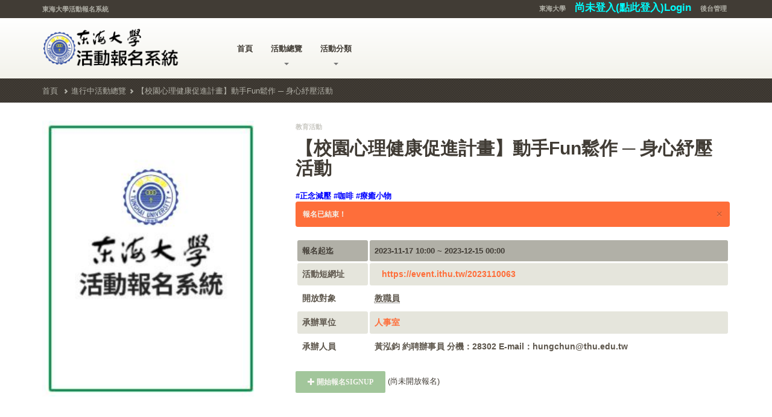

--- FILE ---
content_type: text/html; charset=UTF-8
request_url: https://tevent.thu.edu.tw/tEvent_front/tEvent.php?type=0&page=5&conference_code=2023110063
body_size: 18240
content:
<!DOCTYPE html>
<html lang="zh">
<head>
    <meta charset="utf-8">
    <meta http-equiv="X-UA-Compatible" content="IE=edge">
    <meta name="viewport" content="width=device-width, initial-scale=1.0">
    <meta name="description" content="">
    <meta name="author" content="人事室">
    <link rel="icon" type="image/ico" href="images/favicon.png">

    <title>東海大學活動報名系統－教育活動－【校園心理健康促進計畫】動手Fun鬆作 ─ 身心紓壓活動</title>

    <link href="stylesheets/bootstrap.css" rel="stylesheet">
    <link href="stylesheets/main.css?v=20180802" rel="stylesheet">

    <!-- HTML5 shim and Respond.js IE8 support of HTML5 elements and media queries -->
    <!--[if lt IE 9]>
    <script src="https://oss.maxcdn.com/libs/html5shiv/3.7.0/html5shiv.js"></script>
    <script src="https://oss.maxcdn.com/libs/respond.js/1.3.0/respond.min.js"></script>
    <![endif]-->
    <div id="fb-root"></div>
    <script>(function(d, s, id) {
            var js, fjs = d.getElementsByTagName(s)[0];
            if (d.getElementById(id)) return;
            js = d.createElement(s); js.id = id;
            js.src = "//connect.facebook.net/zh_TW/sdk.js#xfbml=1&version=v2.0";
            fjs.parentNode.insertBefore(js, fjs);
        }(document, 'script', 'facebook-jssdk'));</script>
</head>
<body>
<div class="top">
    <div class="container">
        <div class="row">
            <div class="col-xs-12  col-sm-6">
                <div class="top__slogan">
                    東海大學活動報名系統
                </div>
            </div>
            <div class="col-xs-12  col-sm-6">
                <div class="top__menu">
                    <ul class="nav  nav-pills">
                        <li><a href="index.php">東海大學</a></li>

                                                    <li>
                                                        <a style="font-size: 150%;color:aqua" href="https://oauth.thu.edu.tw/v1/index.php//oauth/authorize?response_type=code&client_id=l8FeB4Da01TQj2L1OlsYISEP761pkU" >
                                尚未登入(點此登入)Login
                            </a>
                                                    </li>
                        <li>
                            <a href="https://tevent.thu.edu.tw/tEvent_admin/login.php">
                                後台管理
                            </a>
                        </li>
                                                                                </li>
                    </ul>
                </div>
            </div>
        </div>
    </div>
</div>
<header class="header">
    <div class="container">
        <div class="row">
            <div class="col-xs-10  col-md-3">
                <div class="header-logo">
                    <a href="index.php"><img alt="Logo" src="images/logo_new.png" width="230" height="90"></a>
                </div>
            </div>
            <!--<div class="col-xs-2  visible-sm  visible-xs">
                <div class="navbar-header">
                    <button type="button" class="navbar-toggle  collapsed" data-toggle="collapse"
                            data-target="#collapsible-navbar">
                        <span class="sr-only">Toggle navigation</span>
                        <span class="icon-bar"></span>
                        <span class="icon-bar"></span>
                        <span class="icon-bar"></span>
                    </button>
                </div>
            </div>-->
            <div class="col-xs-12  col-md-7">
                <nav class="navbar  navbar-default" role="navigation">
                    <div class="collapse  navbar-collapse" id="collapsible-navbar">
                        <ul class="nav  navbar-nav">
                            <li>
                                <a href="index.php">首頁</a>
                            </li>
                            <li class="dropdown">
                                <a href="#" class="dropdown-toggle">活動總覽<b class="caret"></b></a>
                                <ul class="dropdown-menu">
                                    <li><a href="index.php?type=0">進行中活動總覽</a></li>
                                    <li><a href="index.php?type=-3">可報名期間的活動總覽</a></li>
                                    <li><a href="index.php?type=-1">過往已結束活動總覽</a></li>
                                </ul>
                            </li>
                            <li class="dropdown">
                                <a href="#" class="dropdown-toggle">活動分類<b class="caret"></b></a>
                                <ul class="dropdown-menu">
                                    <li><a href='index.php?type=1'>學術活動</a></li><li><a href='index.php?type=2'>藝文活動</a></li><li><a href='index.php?type=3'>教育活動</a></li><li><a href='index.php?type=4'>育樂活動</a></li><li><a href='index.php?type=5'>其他活動</a></li><li><a href='index.php?type=6'>教師專業成長活動</a></li><li><a href='index.php?type=8'>導師知能研習課程</a></li>                                    <li><a href="index.php?type=99">終身學習認證活動</a></li>
                                </ul>
                            </li>
                            <!--
                            <li class="dropdown">
                                <a href="#" class="dropdown-toggle">報名查詢<b class="caret"></b></a>
                                <ul class="dropdown-menu">
                                    <li><a href="#">目前進行中的活動</a></li>
                                    <li><a href="#">已結束的活動</a></li>
                                </ul>
                            </li>
                            -->
                        </ul>
                    </div>
                    <!-- /.navbar-collapse -->
                </nav>

            </div>
            <div class="col-xs-12  col-md-2  hidden-sm  hidden-xs">
                <!-- tPromote廣告預定地 250x30 -->
            </div>
        </div>
    </div>

</header>
<div class="breadcrumbs">
    <div class="container">
        <div class="row">
            <div class="col-xs-12">
                <nav>
                    <ol class="breadcrumb">

                        <li><a href="index.php">首頁</a></li>
                        <li class="#"><a href="index.php?type=0">進行中活動總覽</a></li><li class="#"><a href="tEvent.php?type=0&page=5&conference_code=2023110063">【校園心理健康促進計畫】動手Fun鬆作 ─ 身心紓壓活動</a></li>                    </ol>
                </nav>
            </div>
        </div>
    </div>
</div>
<div class="container">
    <div class="push-down-30">
        <div class="row">
            <div class="col-xs-12 col-sm-4">
                <div class="product-preview">
                    <div class="push-down-20">
                                                <a href="images/event-no-picture.jpg" target="_blank"><img class="js--product-preview" alt="Single product image" src="images/event-no-picture.jpg"
                             width="263" height="334"></a>
                    </div>
                </div>
            </div>
            <div class="col-xs-12 col-sm-8">
                <div class="events__content">
                    <span class="events__category">教育活動</span>

                    <h1 class="single-product__title">【校園心理健康促進計畫】動手Fun鬆作 ─ 身心紓壓活動</h1>

                    <a style='color:blue;font-weight:bold;' href='list_hashtag.php?hashtag=正念減壓'>#正念減壓</a>&nbsp<a style='color:blue;font-weight:bold;' href='list_hashtag.php?hashtag=咖啡'>#咖啡</a>&nbsp<a style='color:blue;font-weight:bold;' href='list_hashtag.php?hashtag=療癒小物'>#療癒小物</a>&nbsp                            <div class="alert  alert-warning  uppercase  fade  in">
                                <button type="button" class="close" data-dismiss="alert" aria-hidden="true">&times;</button>
                                報名已結束！
                            </div>
                            

                    <table id="info" class="table table-theme table-striped">
                        <thead>
                        <tr>
                            <th>報名起迄</th>
                            <th>2023-11-17 10:00 ~ 2023-12-15 00:00</th>
                        </tr>
                        </thead>
                        <tbody>
                        <tr>
                            <td>活動短網址</td>
                            <td><div class="fb-share-button" data-href="https://event.ithu.tw/2023110063" data-layout="button_count"></div>
                                &nbsp; <a href="https://event.ithu.tw/2023110063">https://event.ithu.tw/2023110063</a>
                                <!--很抱歉，目前短網址功能異常維修中-->
                            </td>
                        </tr>
                                                        <tr>
                                    <td>開放對象</td>
                                    <td><abbr title="費用：0，說明：">教職員</abbr></td>
                                </tr>
                                                    <tr>
                            <td>承辦單位</td>
                            <td><a href="list_dept.php?dep_cd=32000">人事室</a></td>
                        </tr>
                                                    <tr>
                                <td>承辦人員</td>
                                <td>黃泓鈞 約聘辦事員 分機：28302 E-mail：hungchun@thu.edu.tw</td>
                            </tr>
                                                    </tbody>
                    </table>


                                            <a class="btn btn-primary--transition disabled" target="_self"
                           href="choose.php?conference_code=2023110063">
                            <span class="glyphicon glyphicon-plus"></span>
                            開始報名SignUp                        </a>

                (尚未開放報名) 

                    
                </div>
            </div>
        </div>
    </div>


    <div class="products-navigation">
        <div class="products-navigation__title">
            <h3><span class="light">活動</span>詳情</h3>
        </div>
    </div>

    <div class="row">
        <div class="col-xs-12  col-sm-6">
            <h5>活動簡介</h5>

            <p class="tab-text">
                配合教育部【校園心理健康促進計畫】，本室與蛹之生心理諮商所合作開設課程講座，希望透過心理師帶領教職員同仁認識及覺察壓力與自我之關聯，並藉由加入手作元素以增添課程豐富度及多元性。<br />
<br />
本活動將列入「終身學習護照時數」–自我成長課程<br />
<br />
本課程因名額有限，且經費爭取不易，敬請報名同仁審慎留意出席狀況，如有未事先告知而缺席者，將暫止相關同仁報名下一次課程之權利一次！<br />
如有要務或私事致無法如期出席課程，至遲請於活動前一天17點前mail告知承辦人，感謝配合。            </p>
        </div>
        <div class="col-xs-12  col-sm-6">
            <h5>開放對象</h5>

            <p class="tab-text">
                教職員，費用：0<br>說明：            </p>
            <h5>附加檔案</h5>
            
                    <a target="_self" href="attachment/2023110063_112年東海大學手作紓壓活動企劃-蛹之生心理諮商所1114_上傳系統_compressed.pdf">2023110063_112年東海大學手作紓壓活動企劃-蛹之生心理諮商所1114_上傳系統_compressed.pdf</a>
                        <h5>相關連結</h5>
                            <p class="tab-text">本活動無相關連結。</p>
                        <h5>備註</h5>
            <p class="tab-text">
                <p><span style="font-size:24px"><span style="color:#FFD700"><strong>活動提供茶點，請同仁自備環保杯。</strong></span></span></p>

<p><span style="font-size:18px"><span style="color:#B22222"><strong>本課程因名額有限，且經費爭取不易，敬請報名同仁審慎留意出席狀況，如有未事先告知而缺席者，將暫止相關同仁報名下一次課程之權利一次！<br />
如有要務或私事致無法如期出席課程，至遲請於活動前一天17點前mail告知承辦人，感謝配合。</strong></span></span></p>
            </p>
        </div>
    </div>

    <div class="products-navigation">
        <div class="products-navigation__title">
            <h3><span class="light">活動</span>報名</h3>
        </div>
    </div>

    <div class="row">
        <table id="choose" class="table table-striped">
            <thead>
            <tr>
                <!--<th> 場次名稱( Name of Session )</th>
                <th>地 點( Venue)</th>
                <th>日 期( Date )</th>
                <th>時 間( Time )</th>
                <th class="hidden-xs">時 數( Hours )</th>
                <th >名 額( No. of Participant )</th>
                <th class="hidden-xs">已報名(Registered Participant )</th>-->
                <th>場次名稱</th>
                <th>地 點</th>
                <th>日 期</th>
                <th>時 間</th>
                <th >時 數</th>
                <th >名 額</th>
                <th >已報名</th>
            </tr>
            </thead>
            <tbody>
            <tr><td>減壓咖啡館：正念練習與生活應用<BR><a href=https://www.google.com/calendar/render?action=TEMPLATE&trp=true&sf=true&output=xml&dates=20231215T060000Z/20231215T080000Z&details=http://event.ithu.tw/2023110063&location=人文暨科技館 HT104&text=【校園心理健康促進計畫】動手Fun鬆作 ─ 身心紓壓活動-減壓咖啡館：正念練習與生活應用 target='_blank'>加入Google行事曆</a></td><td>人文暨科技館 HT104</td><td>2023-12-15 ~ 2023-12-15</td><td>14:00 ~ 16:00</td><td >2</td><td>34</td><td >36</td></tr><tr><td>Hello~我的小怪獸<BR><a href=https://www.google.com/calendar/render?action=TEMPLATE&trp=true&sf=true&output=xml&dates=20231222T060000Z/20231222T080000Z&details=http://event.ithu.tw/2023110063&location=人文暨科技館 HT104&text=【校園心理健康促進計畫】動手Fun鬆作 ─ 身心紓壓活動-Hello~我的小怪獸 target='_blank'>加入Google行事曆</a></td><td>人文暨科技館 HT104</td><td>2023-12-22 ~ 2023-12-22</td><td>14:00 ~ 16:00</td><td >2</td><td>34</td><td >36</td></tr>            </tbody>
        </table>
        <div class="center">
                            <a class="btn btn-primary--transition disabled" target="_self"
                   href="choose.php?conference_code=2023110063">
                    <span class="glyphicon glyphicon-plus"></span>
                    開始報名SignUp                </a>

                (尚未開放報名) 

                        &nbsp;
            <a class="btn btn-default--transition" href="index.php?type=0&page=5">返回</a>

        </div>

    </div>


</div>

<footer class="js--page-footer">
    <div class="push-down-30">
    </div>


    <div class="footer">
        <div class="container">
            <div class="row">
                <div class="col-xs-12  col-sm-6">
                    <div class="footer__text--link">
                        版權所有 © Copyright 2026 東海大學 Tunghai University.
                    </div>
                </div>
                <div class="col-xs-12  col-sm-6">
                    <div class="footer__text">
                        如有活動問題請洽各承辦單位，系統操作問題請洽圖書資訊處
                    </div>
                </div>
            </div>
        </div>
    </div>
</footer>

<div class="search-mode__overlay"></div>
<!-- Piwik -->
<script type="text/javascript">
    var _paq = _paq || [];
    _paq.push(['trackPageView']);
    _paq.push(['enableLinkTracking']);
    _paq.push(["setCustomVariable", 1, "id", "guest", "visit"]);
    // you can set up to 5 custom variables for each action (page view, download, click, site search)
    _paq.push(["setCustomVariable", 1, "page", "", "page"]);
    _paq.push(["setCustomVariable", 2, "unit", "", "page"]);
    _paq.push(["setCustomVariable", 3, "cname", "", "page"]);
    /*(function() {
        var u="//stat.ithu.tw/";
        _paq.push(['setTrackerUrl', u+'piwik.php']);
        _paq.push(['setSiteId', 15]);
        var d=document, g=d.createElement('script'), s=d.getElementsByTagName('script')[0];
        g.type='text/javascript'; g.async=true; g.defer=true; g.src=u+'piwik.js'; s.parentNode.insertBefore(g,s);
    })();*/
    (function(i,s,o,g,r,a,m){i['GoogleAnalyticsObject']=r;i[r]=i[r]||function(){
        (i[r].q=i[r].q||[]).push(arguments)},i[r].l=1*new Date();a=s.createElement(o),
        m=s.getElementsByTagName(o)[0];a.async=1;a.src=g;m.parentNode.insertBefore(a,m)
    })(window,document,'script','//www.google-analytics.com/analytics.js','ga');
    ga('create', 'UA-57954140-14', 'auto');
    ga('send', 'pageview');

</script>
<noscript><p><img src="//stat.ithu.tw/piwik.php?idsite=15" style="border:0;" alt="" /></p></noscript>
<!-- End Piwik Code -->
<!--<script data-main="scripts/main" src="bower_components/requirejs/require.js"></script>-->
</body>
</html><script>
    function chkdel(conference_code){
        if(confirm("確定要取消報名?")){
            location.href = "SignDel.php?conference_code="+conference_code;
        }
    }
</script>


--- FILE ---
content_type: text/css
request_url: https://tevent.thu.edu.tw/tEvent_front/stylesheets/bootstrap.css
body_size: 180625
content:
/**
 * Variables and Bootstrap overrides
 */

/**
 * Twitter Bootstrap
 *
 * Remove what is not neccessary
 */

/*! normalize.css v2.1.3 | MIT License | git.io/normalize */

/* line 22, ../bower_components/sass-bootstrap/lib/_normalize.scss */

article,
aside,
details,
figcaption,
figure,
footer,
header,
hgroup,
main,
nav,
section,
summary {
  display: block;
}

/* line 32, ../bower_components/sass-bootstrap/lib/_normalize.scss */

audio,
canvas,
video {
  display: inline-block;
}

/* line 41, ../bower_components/sass-bootstrap/lib/_normalize.scss */

audio:not([controls]) {
  display: none;
  height: 0;
}

/* line 52, ../bower_components/sass-bootstrap/lib/_normalize.scss */

[hidden],
template {
  display: none;
}

/* line 66, ../bower_components/sass-bootstrap/lib/_normalize.scss */

html {
  font-family: sans-serif;
  -ms-text-size-adjust: 100%;
  -webkit-text-size-adjust: 100%;
}

/* line 76, ../bower_components/sass-bootstrap/lib/_normalize.scss */

body {
  margin: 0;
}

/* line 88, ../bower_components/sass-bootstrap/lib/_normalize.scss */

a {
  background: transparent;
}

/* line 96, ../bower_components/sass-bootstrap/lib/_normalize.scss */

a:focus {
  outline: thin dotted;
}

/* line 105, ../bower_components/sass-bootstrap/lib/_normalize.scss */

a:active,
a:hover {
  outline: 0;
}

/* line 118, ../bower_components/sass-bootstrap/lib/_normalize.scss */

h1 {
  font-size: 2em;
  margin: 0.67em 0;
}

/* line 127, ../bower_components/sass-bootstrap/lib/_normalize.scss */

abbr[title] {
  border-bottom: 1px dotted;
}

/* line 136, ../bower_components/sass-bootstrap/lib/_normalize.scss */

b,
strong {
  font-weight: bold;
}

/* line 144, ../bower_components/sass-bootstrap/lib/_normalize.scss */

dfn {
  font-style: italic;
}

/* line 152, ../bower_components/sass-bootstrap/lib/_normalize.scss */

hr {
  -moz-box-sizing: content-box;
  -webkit-box-sizing: content-box;
  box-sizing: content-box;
  height: 0;
}

/* line 162, ../bower_components/sass-bootstrap/lib/_normalize.scss */

mark {
  background: #ff0;
  color: #000;
}

/* line 174, ../bower_components/sass-bootstrap/lib/_normalize.scss */

code,
kbd,
pre,
samp {
  font-family: monospace, serif;
  font-size: 1em;
}

/* line 183, ../bower_components/sass-bootstrap/lib/_normalize.scss */

pre {
  white-space: pre-wrap;
}

/* line 191, ../bower_components/sass-bootstrap/lib/_normalize.scss */

q {
  quotes: "\201C" "\201D" "\2018" "\2019";
}

/* line 199, ../bower_components/sass-bootstrap/lib/_normalize.scss */

small {
  font-size: 80%;
}

/* line 208, ../bower_components/sass-bootstrap/lib/_normalize.scss */

sub,
sup {
  font-size: 75%;
  line-height: 0;
  position: relative;
  vertical-align: baseline;
}

/* line 215, ../bower_components/sass-bootstrap/lib/_normalize.scss */

sup {
  top: -0.5em;
}

/* line 219, ../bower_components/sass-bootstrap/lib/_normalize.scss */

sub {
  bottom: -0.25em;
}

/* line 231, ../bower_components/sass-bootstrap/lib/_normalize.scss */

img {
  border: 0;
}

/* line 239, ../bower_components/sass-bootstrap/lib/_normalize.scss */

svg:not(:root) {
  overflow: hidden;
}

/* line 251, ../bower_components/sass-bootstrap/lib/_normalize.scss */

figure {
  margin: 0;
}

/* line 263, ../bower_components/sass-bootstrap/lib/_normalize.scss */

fieldset {
  border: 1px solid #c0c0c0;
  margin: 0 2px;
  padding: 0.35em 0.625em 0.75em;
}

/* line 274, ../bower_components/sass-bootstrap/lib/_normalize.scss */

legend {
  border: 0;
  padding: 0;
}

/* line 288, ../bower_components/sass-bootstrap/lib/_normalize.scss */

button,
input,
select,
textarea {
  font-family: inherit;
  font-size: 100%;
  margin: 0;
}

/* line 300, ../bower_components/sass-bootstrap/lib/_normalize.scss */

button,
input {
  line-height: normal;
}

/* line 312, ../bower_components/sass-bootstrap/lib/_normalize.scss */

button,
select {
  text-transform: none;
}

/* line 327, ../bower_components/sass-bootstrap/lib/_normalize.scss */

button,
html input[type="button"],
input[type="reset"],
input[type="submit"] {
  -webkit-appearance: button;
  cursor: pointer;
}

/* line 337, ../bower_components/sass-bootstrap/lib/_normalize.scss */

button[disabled],
html input[disabled] {
  cursor: default;
}

/* line 347, ../bower_components/sass-bootstrap/lib/_normalize.scss */

input[type="checkbox"],
input[type="radio"] {
  -webkit-box-sizing: border-box;
  -moz-box-sizing: border-box;
  box-sizing: border-box;
  padding: 0;
}

/* line 358, ../bower_components/sass-bootstrap/lib/_normalize.scss */

input[type="search"] {
  -webkit-appearance: textfield;
  -moz-box-sizing: content-box;
  -webkit-box-sizing: content-box;
  box-sizing: content-box;
}

/* line 371, ../bower_components/sass-bootstrap/lib/_normalize.scss */

input[type="search"]::-webkit-search-cancel-button,
input[type="search"]::-webkit-search-decoration {
  -webkit-appearance: none;
}

/* line 380, ../bower_components/sass-bootstrap/lib/_normalize.scss */

button::-moz-focus-inner,
input::-moz-focus-inner {
  border: 0;
  padding: 0;
}

/* line 390, ../bower_components/sass-bootstrap/lib/_normalize.scss */

textarea {
  overflow: auto;
  vertical-align: top;
}

/* line 403, ../bower_components/sass-bootstrap/lib/_normalize.scss */

table {
  border-collapse: collapse;
  border-spacing: 0;
}

@media print {
  /* line 8, ../bower_components/sass-bootstrap/lib/_print.scss */

  * {
    text-shadow: none !important;
    color: #000 !important;
    background: transparent !important;
    -webkit-box-shadow: none !important;
    box-shadow: none !important;
  }

  /* line 16, ../bower_components/sass-bootstrap/lib/_print.scss */

  a,
  a:visited {
    text-decoration: underline;
  }

  /* line 20, ../bower_components/sass-bootstrap/lib/_print.scss */

  a[href]:after {
    content: " (" attr(href) ")";
  }

  /* line 24, ../bower_components/sass-bootstrap/lib/_print.scss */

  abbr[title]:after {
    content: " (" attr(title) ")";
  }

  /* line 30, ../bower_components/sass-bootstrap/lib/_print.scss */

  a[href^="javascript:"]:after,
  a[href^="#"]:after {
    content: "";
  }

  /* line 35, ../bower_components/sass-bootstrap/lib/_print.scss */

  pre,
  blockquote {
    border: 1px solid #999;
    page-break-inside: avoid;
  }

  /* line 40, ../bower_components/sass-bootstrap/lib/_print.scss */

  thead {
    display: table-header-group;
  }

  /* line 45, ../bower_components/sass-bootstrap/lib/_print.scss */

  tr,
  img {
    page-break-inside: avoid;
  }

  /* line 49, ../bower_components/sass-bootstrap/lib/_print.scss */

  img {
    max-width: 100% !important;
  }

@page {
    margin: 2cm .5cm;
}

  /* line 59, ../bower_components/sass-bootstrap/lib/_print.scss */

  p,
  h2,
  h3 {
    orphans: 3;
    widows: 3;
  }

  /* line 65, ../bower_components/sass-bootstrap/lib/_print.scss */

  h2,
  h3 {
    page-break-after: avoid;
  }

  /* line 71, ../bower_components/sass-bootstrap/lib/_print.scss */

  select {
    background: #fff !important;
  }

  /* line 76, ../bower_components/sass-bootstrap/lib/_print.scss */

  .navbar {
    display: none;
  }

  /* line 81, ../bower_components/sass-bootstrap/lib/_print.scss */

  .table td,
  .table th {
    background-color: #fff !important;
  }

  /* line 87, ../bower_components/sass-bootstrap/lib/_print.scss */

  .btn > .caret,
  .dropup > .btn > .caret {
    border-top-color: #000 !important;
  }

  /* line 91, ../bower_components/sass-bootstrap/lib/_print.scss */

  .label {
    border: 1px solid #000;
  }

  /* line 95, ../bower_components/sass-bootstrap/lib/_print.scss */

  .table {
    border-collapse: collapse !important;
  }

  /* line 100, ../bower_components/sass-bootstrap/lib/_print.scss */

  .table-bordered th,
  .table-bordered td {
    border: 1px solid #ddd !important;
  }
}

/* line 10, ../bower_components/sass-bootstrap/lib/_scaffolding.scss */

*,
*:before,
*:after {
  -webkit-box-sizing: border-box;
  -moz-box-sizing: border-box;
  box-sizing: border-box;
}

/* line 17, ../bower_components/sass-bootstrap/lib/_scaffolding.scss */

html {
  font-size: 62.5%;
  -webkit-tap-highlight-color: rgba(0, 0, 0, 0);
}

/* line 22, ../bower_components/sass-bootstrap/lib/_scaffolding.scss */

body {
  font-family: "Open Sans", Helvetica, Arial, sans-serif;
  font-size: 13px;
  line-height: 1.5;
  color: #413c35;
  background-color: white;
}

/* line 34, ../bower_components/sass-bootstrap/lib/_scaffolding.scss */

input,
button,
select,
textarea {
  font-family: inherit;
  font-size: inherit;
  line-height: inherit;
}

/* line 43, ../bower_components/sass-bootstrap/lib/_scaffolding.scss */

a {
  color: #fe6e3a;
  text-decoration: none;
}

/* line 48, ../bower_components/sass-bootstrap/lib/_scaffolding.scss */

a:hover,
a:focus {
  color: #fe4907;
  text-decoration: underline;
}

/* line 53, ../bower_components/sass-bootstrap/lib/_scaffolding.scss */

a:focus {
  outline: thin dotted #333;
  outline: 5px auto -webkit-focus-ring-color;
  outline-offset: -2px;
}

/* line 61, ../bower_components/sass-bootstrap/lib/_scaffolding.scss */

img {
  vertical-align: middle;
}

/* line 66, ../bower_components/sass-bootstrap/lib/_scaffolding.scss */

.img-responsive {
  display: block;
  max-width: 100%;
  height: auto;
}

/* line 71, ../bower_components/sass-bootstrap/lib/_scaffolding.scss */

.img-rounded {
  border-radius: 6px;
}

/* line 78, ../bower_components/sass-bootstrap/lib/_scaffolding.scss */

.img-thumbnail {
  padding: 4px;
  line-height: 1.5;
  background-color: white;
  border: 1px solid #dddddd;
  border-radius: 4px;
  -webkit-transition: all 0.2s ease-in-out;
  transition: all 0.2s ease-in-out;
  display: inline-block;
  max-width: 100%;
  height: auto;
}

/* line 91, ../bower_components/sass-bootstrap/lib/_scaffolding.scss */

.img-circle {
  border-radius: 50%;
}

/* line 98, ../bower_components/sass-bootstrap/lib/_scaffolding.scss */

hr {
  margin-top: 19px;
  margin-bottom: 19px;
  border: 0;
  border-top: 1px solid #eeeeee;
}

/* line 110, ../bower_components/sass-bootstrap/lib/_scaffolding.scss */

.sr-only {
  position: absolute;
  width: 1px;
  height: 1px;
  margin: -1px;
  padding: 0;
  overflow: hidden;
  clip: rect(0, 0, 0, 0);
  border: 0;
}

/* line 9, ../bower_components/sass-bootstrap/lib/_type.scss */

p {
  margin: 0 0 9.5px;
}

/* line 12, ../bower_components/sass-bootstrap/lib/_type.scss */

.lead {
  margin-bottom: 19px;
  font-size: 14px;
  font-weight: 200;
  line-height: 1.4;
}

@media (min-width: 768px) {
  /* line 12, ../bower_components/sass-bootstrap/lib/_type.scss */

  .lead {
    font-size: 19.5px;
  }
}

/* line 29, ../bower_components/sass-bootstrap/lib/_type.scss */

small,
.small {
  font-size: 85%;
}

/* line 32, ../bower_components/sass-bootstrap/lib/_type.scss */

cite {
  font-style: normal;
}

/* line 35, ../bower_components/sass-bootstrap/lib/_type.scss */

.text-muted {
  color: #999999;
}

/* line 38, ../bower_components/sass-bootstrap/lib/_type.scss */

.text-primary {
  color: #71a866;
}

/* line 40, ../bower_components/sass-bootstrap/lib/_type.scss */

.text-primary:hover {
  color: #598c4f;
}

/* line 44, ../bower_components/sass-bootstrap/lib/_type.scss */

.text-warning {
  color: #c09853;
}

/* line 46, ../bower_components/sass-bootstrap/lib/_type.scss */

.text-warning:hover {
  color: #a47e3c;
}

/* line 50, ../bower_components/sass-bootstrap/lib/_type.scss */

.text-danger {
  color: #b94a48;
}

/* line 52, ../bower_components/sass-bootstrap/lib/_type.scss */

.text-danger:hover {
  color: #953b39;
}

/* line 56, ../bower_components/sass-bootstrap/lib/_type.scss */

.text-success {
  color: #468847;
}

/* line 58, ../bower_components/sass-bootstrap/lib/_type.scss */

.text-success:hover {
  color: #356635;
}

/* line 62, ../bower_components/sass-bootstrap/lib/_type.scss */

.text-info {
  color: #3a87ad;
}

/* line 64, ../bower_components/sass-bootstrap/lib/_type.scss */

.text-info:hover {
  color: #2d6987;
}

/* line 70, ../bower_components/sass-bootstrap/lib/_type.scss */

.text-left {
  text-align: left;
}

/* line 71, ../bower_components/sass-bootstrap/lib/_type.scss */

.text-right {
  text-align: right;
}

/* line 72, ../bower_components/sass-bootstrap/lib/_type.scss */

.text-center {
  text-align: center;
}

/* line 79, ../bower_components/sass-bootstrap/lib/_type.scss */

h1,
h2,
h3,
h4,
h5,
h6,
.h1,
.h2,
.h3,
.h4,
.h5,
.h6 {
  font-family: "Open Sans", Helvetica, Arial, sans-serif;
  font-weight: 700;
  line-height: 1.1;
  color: #413c35;
}

/* line 86, ../bower_components/sass-bootstrap/lib/_type.scss */

h1 small,
h1 .small,
h2 small,
h2 .small,
h3 small,
h3 .small,
h4 small,
h4 .small,
h5 small,
h5 .small,
h6 small,
h6 .small,
.h1 small,
.h1 .small,
.h2 small,
.h2 .small,
.h3 small,
.h3 .small,
.h4 small,
.h4 .small,
.h5 small,
.h5 .small,
.h6 small,
.h6 .small {
  font-weight: normal;
  line-height: 1;
  color: #999999;
}

/* line 95, ../bower_components/sass-bootstrap/lib/_type.scss */

h1,
h2,
h3 {
  margin-top: 19px;
  margin-bottom: 9.5px;
}

/* line 100, ../bower_components/sass-bootstrap/lib/_type.scss */

h1 small,
h1 .small,
h2 small,
h2 .small,
h3 small,
h3 .small {
  font-size: 65%;
}

/* line 106, ../bower_components/sass-bootstrap/lib/_type.scss */

h4,
h5,
h6 {
  margin-top: 9.5px;
  margin-bottom: 9.5px;
}

/* line 111, ../bower_components/sass-bootstrap/lib/_type.scss */

h4 small,
h4 .small,
h5 small,
h5 .small,
h6 small,
h6 .small {
  font-size: 75%;
}

/* line 116, ../bower_components/sass-bootstrap/lib/_type.scss */

h1,
.h1 {
  font-size: 30px;
}

/* line 117, ../bower_components/sass-bootstrap/lib/_type.scss */

h2,
.h2 {
  font-size: 24px;
}

/* line 118, ../bower_components/sass-bootstrap/lib/_type.scss */

h3,
.h3 {
  font-size: 22px;
}

/* line 119, ../bower_components/sass-bootstrap/lib/_type.scss */

h4,
.h4 {
  font-size: 18px;
}

/* line 120, ../bower_components/sass-bootstrap/lib/_type.scss */

h5,
.h5 {
  font-size: 15px;
}

/* line 121, ../bower_components/sass-bootstrap/lib/_type.scss */

h6,
.h6 {
  font-size: 12px;
}

/* line 127, ../bower_components/sass-bootstrap/lib/_type.scss */

.page-header {
  padding-bottom: 8.5px;
  margin: 38px 0 19px;
  border-bottom: 1px solid #eeeeee;
}

/* line 140, ../bower_components/sass-bootstrap/lib/_type.scss */

ul,
ol {
  margin-top: 0;
  margin-bottom: 9.5px;
}

/* line 144, ../bower_components/sass-bootstrap/lib/_type.scss */

ul ul,
ul ol,
ol ul,
ol ol {
  margin-bottom: 0;
}

/* line 152, ../bower_components/sass-bootstrap/lib/_type.scss */

.list-unstyled,
.list-inline {
  padding-left: 0;
  list-style: none;
}

/* line 161, ../bower_components/sass-bootstrap/lib/_type.scss */

.list-inline > li {
  display: inline-block;
  padding-left: 5px;
  padding-right: 5px;
}

/* line 166, ../bower_components/sass-bootstrap/lib/_type.scss */

.list-inline > li:first-child {
  padding-left: 0;
}

/* line 173, ../bower_components/sass-bootstrap/lib/_type.scss */

dl {
  margin-bottom: 19px;
}

/* line 177, ../bower_components/sass-bootstrap/lib/_type.scss */

dt,
dd {
  line-height: 1.5;
}

/* line 180, ../bower_components/sass-bootstrap/lib/_type.scss */

dt {
  font-weight: bold;
}

/* line 183, ../bower_components/sass-bootstrap/lib/_type.scss */

dd {
  margin-left: 0;
}

@media (min-width: 992px) {
  /* line 194, ../bower_components/sass-bootstrap/lib/_type.scss */

  .dl-horizontal dt {
    float: left;
    width: 160px;
    clear: left;
    text-align: right;
    overflow: hidden;
    text-overflow: ellipsis;
    white-space: nowrap;
  }

  /* line 201, ../bower_components/sass-bootstrap/lib/_type.scss */

  .dl-horizontal dd {
    margin-left: 180px;
  }

  /* line 21, ../bower_components/sass-bootstrap/lib/_mixins.scss */

  .dl-horizontal dd:before,
  .dl-horizontal dd:after {
    content: " ";
    /* 1 */
    display: table;
    /* 2 */
  }

  /* line 25, ../bower_components/sass-bootstrap/lib/_mixins.scss */

  .dl-horizontal dd:after {
    clear: both;
  }
}

/* line 214, ../bower_components/sass-bootstrap/lib/_type.scss */

abbr[title],
abbr[data-original-title] {
  cursor: help;
  border-bottom: 1px dotted #999999;
}

/* line 218, ../bower_components/sass-bootstrap/lib/_type.scss */

abbr.initialism {
  font-size: 90%;
  text-transform: uppercase;
}

/* line 224, ../bower_components/sass-bootstrap/lib/_type.scss */

blockquote {
  padding: 9.5px 19px;
  margin: 0 0 19px;
  border-left: 5px solid #eeeeee;
}

/* line 228, ../bower_components/sass-bootstrap/lib/_type.scss */

blockquote p {
  font-size: 16.25px;
  font-weight: 300;
  line-height: 1.25;
}

/* line 233, ../bower_components/sass-bootstrap/lib/_type.scss */

blockquote p:last-child {
  margin-bottom: 0;
}

/* line 236, ../bower_components/sass-bootstrap/lib/_type.scss */

blockquote small {
  display: block;
  line-height: 1.5;
  color: #999999;
}

/* line 240, ../bower_components/sass-bootstrap/lib/_type.scss */

blockquote small:before {
  content: '\2014 \00A0';
}

/* line 246, ../bower_components/sass-bootstrap/lib/_type.scss */

blockquote.pull-right {
  padding-right: 15px;
  padding-left: 0;
  border-right: 5px solid #eeeeee;
  border-left: 0;
}

/* line 253, ../bower_components/sass-bootstrap/lib/_type.scss */

blockquote.pull-right p,
blockquote.pull-right small,
blockquote.pull-right .small {
  text-align: right;
}

/* line 258, ../bower_components/sass-bootstrap/lib/_type.scss */

blockquote.pull-right small:before,
blockquote.pull-right .small:before {
  content: '';
}

/* line 261, ../bower_components/sass-bootstrap/lib/_type.scss */

blockquote.pull-right small:after,
blockquote.pull-right .small:after {
  content: '\00A0 \2014';
}

/* line 270, ../bower_components/sass-bootstrap/lib/_type.scss */

blockquote:before,
blockquote:after {
  content: "";
}

/* line 275, ../bower_components/sass-bootstrap/lib/_type.scss */

address {
  margin-bottom: 19px;
  font-style: normal;
  line-height: 1.5;
}

/* line 10, ../bower_components/sass-bootstrap/lib/_code.scss */

code,
kbd,
pre,
samp {
  font-family: Monaco, Menlo, Consolas, "Courier New", monospace;
}

/* line 15, ../bower_components/sass-bootstrap/lib/_code.scss */

code {
  padding: 2px 4px;
  font-size: 90%;
  color: #c7254e;
  background-color: #f9f2f4;
  white-space: nowrap;
  border-radius: 4px;
}

/* line 25, ../bower_components/sass-bootstrap/lib/_code.scss */

pre {
  display: block;
  padding: 9px;
  margin: 0 0 9.5px;
  font-size: 12px;
  line-height: 1.5;
  word-break: break-all;
  word-wrap: break-word;
  color: #b3b3aa;
  background-color: whitesmoke;
  border: 1px solid #cccccc;
  border-radius: 4px;
}

/* line 39, ../bower_components/sass-bootstrap/lib/_code.scss */

pre code {
  padding: 0;
  font-size: inherit;
  color: inherit;
  white-space: pre-wrap;
  background-color: transparent;
  border-radius: 0;
}

/* line 50, ../bower_components/sass-bootstrap/lib/_code.scss */

.pre-scrollable {
  max-height: 340px;
  overflow-y: scroll;
}

/* line 6, ../bower_components/sass-bootstrap/lib/_grid.scss */

.container {
  margin-right: auto;
  margin-left: auto;
  padding-left: 15px;
  padding-right: 15px;
}

/* line 21, ../bower_components/sass-bootstrap/lib/_mixins.scss */

.container:before,
.container:after {
  content: " ";
  /* 1 */
  display: table;
  /* 2 */
}

/* line 25, ../bower_components/sass-bootstrap/lib/_mixins.scss */

.container:after {
  clear: both;
}

/* line 11, ../bower_components/sass-bootstrap/lib/_grid.scss */

.row {
  margin-left: -15px;
  margin-right: -15px;
}

/* line 21, ../bower_components/sass-bootstrap/lib/_mixins.scss */

.row:before,
.row:after {
  content: " ";
  /* 1 */
  display: table;
  /* 2 */
}

/* line 25, ../bower_components/sass-bootstrap/lib/_mixins.scss */

.row:after {
  clear: both;
}

/* line 728, ../bower_components/sass-bootstrap/lib/_mixins.scss */

.col-xs-12,
.col-sm-12,
.col-md-12,
.col-lg-12,
.col-xs-11,
.col-sm-11,
.col-md-11,
.col-lg-11,
.col-xs-10,
.col-sm-10,
.col-md-10,
.col-lg-10,
.col-xs-9,
.col-sm-9,
.col-md-9,
.col-lg-9,
.col-xs-8,
.col-sm-8,
.col-md-8,
.col-lg-8,
.col-xs-7,
.col-sm-7,
.col-md-7,
.col-lg-7,
.col-xs-6,
.col-sm-6,
.col-md-6,
.col-lg-6,
.col-xs-5,
.col-sm-5,
.col-md-5,
.col-lg-5,
.col-xs-4,
.col-sm-4,
.col-md-4,
.col-lg-4,
.col-xs-3,
.col-sm-3,
.col-md-3,
.col-lg-3,
.col-xs-2,
.col-sm-2,
.col-md-2,
.col-lg-2,
.col-xs-1,
.col-sm-1,
.col-md-1,
.col-lg-1 {
  position: relative;
  min-height: 1px;
  padding-left: 15px;
  padding-right: 15px;
}

/* line 747, ../bower_components/sass-bootstrap/lib/_mixins.scss */

.col-xs-12,
.col-xs-11,
.col-xs-10,
.col-xs-9,
.col-xs-8,
.col-xs-7,
.col-xs-6,
.col-xs-5,
.col-xs-4,
.col-xs-3,
.col-xs-2,
.col-xs-1 {
  float: left;
}

/* line 755, ../bower_components/sass-bootstrap/lib/_mixins.scss */

.col-xs-1 {
  width: 8.33333%;
}

/* line 755, ../bower_components/sass-bootstrap/lib/_mixins.scss */

.col-xs-2 {
  width: 16.66667%;
}

/* line 755, ../bower_components/sass-bootstrap/lib/_mixins.scss */

.col-xs-3 {
  width: 25%;
}

/* line 755, ../bower_components/sass-bootstrap/lib/_mixins.scss */

.col-xs-4 {
  width: 33.33333%;
}

/* line 755, ../bower_components/sass-bootstrap/lib/_mixins.scss */

.col-xs-5 {
  width: 41.66667%;
}

/* line 755, ../bower_components/sass-bootstrap/lib/_mixins.scss */

.col-xs-6 {
  width: 50%;
}

/* line 755, ../bower_components/sass-bootstrap/lib/_mixins.scss */

.col-xs-7 {
  width: 58.33333%;
}

/* line 755, ../bower_components/sass-bootstrap/lib/_mixins.scss */

.col-xs-8 {
  width: 66.66667%;
}

/* line 755, ../bower_components/sass-bootstrap/lib/_mixins.scss */

.col-xs-9 {
  width: 75%;
}

/* line 755, ../bower_components/sass-bootstrap/lib/_mixins.scss */

.col-xs-10 {
  width: 83.33333%;
}

/* line 755, ../bower_components/sass-bootstrap/lib/_mixins.scss */

.col-xs-11 {
  width: 91.66667%;
}

/* line 755, ../bower_components/sass-bootstrap/lib/_mixins.scss */

.col-xs-12 {
  width: 100%;
}

/* line 765, ../bower_components/sass-bootstrap/lib/_mixins.scss */

.col-xs-pull-0 {
  right: 0%;
}

/* line 765, ../bower_components/sass-bootstrap/lib/_mixins.scss */

.col-xs-pull-1 {
  right: 8.33333%;
}

/* line 765, ../bower_components/sass-bootstrap/lib/_mixins.scss */

.col-xs-pull-2 {
  right: 16.66667%;
}

/* line 765, ../bower_components/sass-bootstrap/lib/_mixins.scss */

.col-xs-pull-3 {
  right: 25%;
}

/* line 765, ../bower_components/sass-bootstrap/lib/_mixins.scss */

.col-xs-pull-4 {
  right: 33.33333%;
}

/* line 765, ../bower_components/sass-bootstrap/lib/_mixins.scss */

.col-xs-pull-5 {
  right: 41.66667%;
}

/* line 765, ../bower_components/sass-bootstrap/lib/_mixins.scss */

.col-xs-pull-6 {
  right: 50%;
}

/* line 765, ../bower_components/sass-bootstrap/lib/_mixins.scss */

.col-xs-pull-7 {
  right: 58.33333%;
}

/* line 765, ../bower_components/sass-bootstrap/lib/_mixins.scss */

.col-xs-pull-8 {
  right: 66.66667%;
}

/* line 765, ../bower_components/sass-bootstrap/lib/_mixins.scss */

.col-xs-pull-9 {
  right: 75%;
}

/* line 765, ../bower_components/sass-bootstrap/lib/_mixins.scss */

.col-xs-pull-10 {
  right: 83.33333%;
}

/* line 765, ../bower_components/sass-bootstrap/lib/_mixins.scss */

.col-xs-pull-11 {
  right: 91.66667%;
}

/* line 765, ../bower_components/sass-bootstrap/lib/_mixins.scss */

.col-xs-pull-12 {
  right: 100%;
}

/* line 760, ../bower_components/sass-bootstrap/lib/_mixins.scss */

.col-xs-push-0 {
  left: 0%;
}

/* line 760, ../bower_components/sass-bootstrap/lib/_mixins.scss */

.col-xs-push-1 {
  left: 8.33333%;
}

/* line 760, ../bower_components/sass-bootstrap/lib/_mixins.scss */

.col-xs-push-2 {
  left: 16.66667%;
}

/* line 760, ../bower_components/sass-bootstrap/lib/_mixins.scss */

.col-xs-push-3 {
  left: 25%;
}

/* line 760, ../bower_components/sass-bootstrap/lib/_mixins.scss */

.col-xs-push-4 {
  left: 33.33333%;
}

/* line 760, ../bower_components/sass-bootstrap/lib/_mixins.scss */

.col-xs-push-5 {
  left: 41.66667%;
}

/* line 760, ../bower_components/sass-bootstrap/lib/_mixins.scss */

.col-xs-push-6 {
  left: 50%;
}

/* line 760, ../bower_components/sass-bootstrap/lib/_mixins.scss */

.col-xs-push-7 {
  left: 58.33333%;
}

/* line 760, ../bower_components/sass-bootstrap/lib/_mixins.scss */

.col-xs-push-8 {
  left: 66.66667%;
}

/* line 760, ../bower_components/sass-bootstrap/lib/_mixins.scss */

.col-xs-push-9 {
  left: 75%;
}

/* line 760, ../bower_components/sass-bootstrap/lib/_mixins.scss */

.col-xs-push-10 {
  left: 83.33333%;
}

/* line 760, ../bower_components/sass-bootstrap/lib/_mixins.scss */

.col-xs-push-11 {
  left: 91.66667%;
}

/* line 760, ../bower_components/sass-bootstrap/lib/_mixins.scss */

.col-xs-push-12 {
  left: 100%;
}

/* line 770, ../bower_components/sass-bootstrap/lib/_mixins.scss */

.col-xs-offset-0 {
  margin-left: 0%;
}

/* line 770, ../bower_components/sass-bootstrap/lib/_mixins.scss */

.col-xs-offset-1 {
  margin-left: 8.33333%;
}

/* line 770, ../bower_components/sass-bootstrap/lib/_mixins.scss */

.col-xs-offset-2 {
  margin-left: 16.66667%;
}

/* line 770, ../bower_components/sass-bootstrap/lib/_mixins.scss */

.col-xs-offset-3 {
  margin-left: 25%;
}

/* line 770, ../bower_components/sass-bootstrap/lib/_mixins.scss */

.col-xs-offset-4 {
  margin-left: 33.33333%;
}

/* line 770, ../bower_components/sass-bootstrap/lib/_mixins.scss */

.col-xs-offset-5 {
  margin-left: 41.66667%;
}

/* line 770, ../bower_components/sass-bootstrap/lib/_mixins.scss */

.col-xs-offset-6 {
  margin-left: 50%;
}

/* line 770, ../bower_components/sass-bootstrap/lib/_mixins.scss */

.col-xs-offset-7 {
  margin-left: 58.33333%;
}

/* line 770, ../bower_components/sass-bootstrap/lib/_mixins.scss */

.col-xs-offset-8 {
  margin-left: 66.66667%;
}

/* line 770, ../bower_components/sass-bootstrap/lib/_mixins.scss */

.col-xs-offset-9 {
  margin-left: 75%;
}

/* line 770, ../bower_components/sass-bootstrap/lib/_mixins.scss */

.col-xs-offset-10 {
  margin-left: 83.33333%;
}

/* line 770, ../bower_components/sass-bootstrap/lib/_mixins.scss */

.col-xs-offset-11 {
  margin-left: 91.66667%;
}

/* line 770, ../bower_components/sass-bootstrap/lib/_mixins.scss */

.col-xs-offset-12 {
  margin-left: 100%;
}

@media (min-width: 768px) {
  /* line 43, ../bower_components/sass-bootstrap/lib/_grid.scss */

  .container {
    width: 750px;
  }

  /* line 747, ../bower_components/sass-bootstrap/lib/_mixins.scss */

  .col-sm-12,
  .col-sm-11,
  .col-sm-10,
  .col-sm-9,
  .col-sm-8,
  .col-sm-7,
  .col-sm-6,
  .col-sm-5,
  .col-sm-4,
  .col-sm-3,
  .col-sm-2,
  .col-sm-1 {
    float: left;
  }

  /* line 755, ../bower_components/sass-bootstrap/lib/_mixins.scss */

  .col-sm-1 {
    width: 8.33333%;
  }

  /* line 755, ../bower_components/sass-bootstrap/lib/_mixins.scss */

  .col-sm-2 {
    width: 16.66667%;
  }

  /* line 755, ../bower_components/sass-bootstrap/lib/_mixins.scss */

  .col-sm-3 {
    width: 25%;
  }

  /* line 755, ../bower_components/sass-bootstrap/lib/_mixins.scss */

  .col-sm-4 {
    width: 33.33333%;
  }

  /* line 755, ../bower_components/sass-bootstrap/lib/_mixins.scss */

  .col-sm-5 {
    width: 41.66667%;
  }

  /* line 755, ../bower_components/sass-bootstrap/lib/_mixins.scss */

  .col-sm-6 {
    width: 50%;
  }

  /* line 755, ../bower_components/sass-bootstrap/lib/_mixins.scss */

  .col-sm-7 {
    width: 58.33333%;
  }

  /* line 755, ../bower_components/sass-bootstrap/lib/_mixins.scss */

  .col-sm-8 {
    width: 66.66667%;
  }

  /* line 755, ../bower_components/sass-bootstrap/lib/_mixins.scss */

  .col-sm-9 {
    width: 75%;
  }

  /* line 755, ../bower_components/sass-bootstrap/lib/_mixins.scss */

  .col-sm-10 {
    width: 83.33333%;
  }

  /* line 755, ../bower_components/sass-bootstrap/lib/_mixins.scss */

  .col-sm-11 {
    width: 91.66667%;
  }

  /* line 755, ../bower_components/sass-bootstrap/lib/_mixins.scss */

  .col-sm-12 {
    width: 100%;
  }

  /* line 765, ../bower_components/sass-bootstrap/lib/_mixins.scss */

  .col-sm-pull-0 {
    right: 0%;
  }

  /* line 765, ../bower_components/sass-bootstrap/lib/_mixins.scss */

  .col-sm-pull-1 {
    right: 8.33333%;
  }

  /* line 765, ../bower_components/sass-bootstrap/lib/_mixins.scss */

  .col-sm-pull-2 {
    right: 16.66667%;
  }

  /* line 765, ../bower_components/sass-bootstrap/lib/_mixins.scss */

  .col-sm-pull-3 {
    right: 25%;
  }

  /* line 765, ../bower_components/sass-bootstrap/lib/_mixins.scss */

  .col-sm-pull-4 {
    right: 33.33333%;
  }

  /* line 765, ../bower_components/sass-bootstrap/lib/_mixins.scss */

  .col-sm-pull-5 {
    right: 41.66667%;
  }

  /* line 765, ../bower_components/sass-bootstrap/lib/_mixins.scss */

  .col-sm-pull-6 {
    right: 50%;
  }

  /* line 765, ../bower_components/sass-bootstrap/lib/_mixins.scss */

  .col-sm-pull-7 {
    right: 58.33333%;
  }

  /* line 765, ../bower_components/sass-bootstrap/lib/_mixins.scss */

  .col-sm-pull-8 {
    right: 66.66667%;
  }

  /* line 765, ../bower_components/sass-bootstrap/lib/_mixins.scss */

  .col-sm-pull-9 {
    right: 75%;
  }

  /* line 765, ../bower_components/sass-bootstrap/lib/_mixins.scss */

  .col-sm-pull-10 {
    right: 83.33333%;
  }

  /* line 765, ../bower_components/sass-bootstrap/lib/_mixins.scss */

  .col-sm-pull-11 {
    right: 91.66667%;
  }

  /* line 765, ../bower_components/sass-bootstrap/lib/_mixins.scss */

  .col-sm-pull-12 {
    right: 100%;
  }

  /* line 760, ../bower_components/sass-bootstrap/lib/_mixins.scss */

  .col-sm-push-0 {
    left: 0%;
  }

  /* line 760, ../bower_components/sass-bootstrap/lib/_mixins.scss */

  .col-sm-push-1 {
    left: 8.33333%;
  }

  /* line 760, ../bower_components/sass-bootstrap/lib/_mixins.scss */

  .col-sm-push-2 {
    left: 16.66667%;
  }

  /* line 760, ../bower_components/sass-bootstrap/lib/_mixins.scss */

  .col-sm-push-3 {
    left: 25%;
  }

  /* line 760, ../bower_components/sass-bootstrap/lib/_mixins.scss */

  .col-sm-push-4 {
    left: 33.33333%;
  }

  /* line 760, ../bower_components/sass-bootstrap/lib/_mixins.scss */

  .col-sm-push-5 {
    left: 41.66667%;
  }

  /* line 760, ../bower_components/sass-bootstrap/lib/_mixins.scss */

  .col-sm-push-6 {
    left: 50%;
  }

  /* line 760, ../bower_components/sass-bootstrap/lib/_mixins.scss */

  .col-sm-push-7 {
    left: 58.33333%;
  }

  /* line 760, ../bower_components/sass-bootstrap/lib/_mixins.scss */

  .col-sm-push-8 {
    left: 66.66667%;
  }

  /* line 760, ../bower_components/sass-bootstrap/lib/_mixins.scss */

  .col-sm-push-9 {
    left: 75%;
  }

  /* line 760, ../bower_components/sass-bootstrap/lib/_mixins.scss */

  .col-sm-push-10 {
    left: 83.33333%;
  }

  /* line 760, ../bower_components/sass-bootstrap/lib/_mixins.scss */

  .col-sm-push-11 {
    left: 91.66667%;
  }

  /* line 760, ../bower_components/sass-bootstrap/lib/_mixins.scss */

  .col-sm-push-12 {
    left: 100%;
  }

  /* line 770, ../bower_components/sass-bootstrap/lib/_mixins.scss */

  .col-sm-offset-0 {
    margin-left: 0%;
  }

  /* line 770, ../bower_components/sass-bootstrap/lib/_mixins.scss */

  .col-sm-offset-1 {
    margin-left: 8.33333%;
  }

  /* line 770, ../bower_components/sass-bootstrap/lib/_mixins.scss */

  .col-sm-offset-2 {
    margin-left: 16.66667%;
  }

  /* line 770, ../bower_components/sass-bootstrap/lib/_mixins.scss */

  .col-sm-offset-3 {
    margin-left: 25%;
  }

  /* line 770, ../bower_components/sass-bootstrap/lib/_mixins.scss */

  .col-sm-offset-4 {
    margin-left: 33.33333%;
  }

  /* line 770, ../bower_components/sass-bootstrap/lib/_mixins.scss */

  .col-sm-offset-5 {
    margin-left: 41.66667%;
  }

  /* line 770, ../bower_components/sass-bootstrap/lib/_mixins.scss */

  .col-sm-offset-6 {
    margin-left: 50%;
  }

  /* line 770, ../bower_components/sass-bootstrap/lib/_mixins.scss */

  .col-sm-offset-7 {
    margin-left: 58.33333%;
  }

  /* line 770, ../bower_components/sass-bootstrap/lib/_mixins.scss */

  .col-sm-offset-8 {
    margin-left: 66.66667%;
  }

  /* line 770, ../bower_components/sass-bootstrap/lib/_mixins.scss */

  .col-sm-offset-9 {
    margin-left: 75%;
  }

  /* line 770, ../bower_components/sass-bootstrap/lib/_mixins.scss */

  .col-sm-offset-10 {
    margin-left: 83.33333%;
  }

  /* line 770, ../bower_components/sass-bootstrap/lib/_mixins.scss */

  .col-sm-offset-11 {
    margin-left: 91.66667%;
  }

  /* line 770, ../bower_components/sass-bootstrap/lib/_mixins.scss */

  .col-sm-offset-12 {
    margin-left: 100%;
  }
}

@media (min-width: 992px) {
  /* line 63, ../bower_components/sass-bootstrap/lib/_grid.scss */

  .container {
    width: 970px;
  }

  /* line 747, ../bower_components/sass-bootstrap/lib/_mixins.scss */

  .col-md-12,
  .col-md-11,
  .col-md-10,
  .col-md-9,
  .col-md-8,
  .col-md-7,
  .col-md-6,
  .col-md-5,
  .col-md-4,
  .col-md-3,
  .col-md-2,
  .col-md-1 {
    float: left;
  }

  /* line 755, ../bower_components/sass-bootstrap/lib/_mixins.scss */

  .col-md-1 {
    width: 8.33333%;
  }

  /* line 755, ../bower_components/sass-bootstrap/lib/_mixins.scss */

  .col-md-2 {
    width: 16.66667%;
  }

  /* line 755, ../bower_components/sass-bootstrap/lib/_mixins.scss */

  .col-md-3 {
    width: 25%;
  }

  /* line 755, ../bower_components/sass-bootstrap/lib/_mixins.scss */

  .col-md-4 {
    width: 33.33333%;
  }

  /* line 755, ../bower_components/sass-bootstrap/lib/_mixins.scss */

  .col-md-5 {
    width: 41.66667%;
  }

  /* line 755, ../bower_components/sass-bootstrap/lib/_mixins.scss */

  .col-md-6 {
    width: 50%;
  }

  /* line 755, ../bower_components/sass-bootstrap/lib/_mixins.scss */

  .col-md-7 {
    width: 58.33333%;
  }

  /* line 755, ../bower_components/sass-bootstrap/lib/_mixins.scss */

  .col-md-8 {
    width: 66.66667%;
  }

  /* line 755, ../bower_components/sass-bootstrap/lib/_mixins.scss */

  .col-md-9 {
    width: 75%;
  }

  /* line 755, ../bower_components/sass-bootstrap/lib/_mixins.scss */

  .col-md-10 {
    width: 83.33333%;
  }

  /* line 755, ../bower_components/sass-bootstrap/lib/_mixins.scss */

  .col-md-11 {
    width: 91.66667%;
  }

  /* line 755, ../bower_components/sass-bootstrap/lib/_mixins.scss */

  .col-md-12 {
    width: 100%;
  }

  /* line 765, ../bower_components/sass-bootstrap/lib/_mixins.scss */

  .col-md-pull-0 {
    right: 0%;
  }

  /* line 765, ../bower_components/sass-bootstrap/lib/_mixins.scss */

  .col-md-pull-1 {
    right: 8.33333%;
  }

  /* line 765, ../bower_components/sass-bootstrap/lib/_mixins.scss */

  .col-md-pull-2 {
    right: 16.66667%;
  }

  /* line 765, ../bower_components/sass-bootstrap/lib/_mixins.scss */

  .col-md-pull-3 {
    right: 25%;
  }

  /* line 765, ../bower_components/sass-bootstrap/lib/_mixins.scss */

  .col-md-pull-4 {
    right: 33.33333%;
  }

  /* line 765, ../bower_components/sass-bootstrap/lib/_mixins.scss */

  .col-md-pull-5 {
    right: 41.66667%;
  }

  /* line 765, ../bower_components/sass-bootstrap/lib/_mixins.scss */

  .col-md-pull-6 {
    right: 50%;
  }

  /* line 765, ../bower_components/sass-bootstrap/lib/_mixins.scss */

  .col-md-pull-7 {
    right: 58.33333%;
  }

  /* line 765, ../bower_components/sass-bootstrap/lib/_mixins.scss */

  .col-md-pull-8 {
    right: 66.66667%;
  }

  /* line 765, ../bower_components/sass-bootstrap/lib/_mixins.scss */

  .col-md-pull-9 {
    right: 75%;
  }

  /* line 765, ../bower_components/sass-bootstrap/lib/_mixins.scss */

  .col-md-pull-10 {
    right: 83.33333%;
  }

  /* line 765, ../bower_components/sass-bootstrap/lib/_mixins.scss */

  .col-md-pull-11 {
    right: 91.66667%;
  }

  /* line 765, ../bower_components/sass-bootstrap/lib/_mixins.scss */

  .col-md-pull-12 {
    right: 100%;
  }

  /* line 760, ../bower_components/sass-bootstrap/lib/_mixins.scss */

  .col-md-push-0 {
    left: 0%;
  }

  /* line 760, ../bower_components/sass-bootstrap/lib/_mixins.scss */

  .col-md-push-1 {
    left: 8.33333%;
  }

  /* line 760, ../bower_components/sass-bootstrap/lib/_mixins.scss */

  .col-md-push-2 {
    left: 16.66667%;
  }

  /* line 760, ../bower_components/sass-bootstrap/lib/_mixins.scss */

  .col-md-push-3 {
    left: 25%;
  }

  /* line 760, ../bower_components/sass-bootstrap/lib/_mixins.scss */

  .col-md-push-4 {
    left: 33.33333%;
  }

  /* line 760, ../bower_components/sass-bootstrap/lib/_mixins.scss */

  .col-md-push-5 {
    left: 41.66667%;
  }

  /* line 760, ../bower_components/sass-bootstrap/lib/_mixins.scss */

  .col-md-push-6 {
    left: 50%;
  }

  /* line 760, ../bower_components/sass-bootstrap/lib/_mixins.scss */

  .col-md-push-7 {
    left: 58.33333%;
  }

  /* line 760, ../bower_components/sass-bootstrap/lib/_mixins.scss */

  .col-md-push-8 {
    left: 66.66667%;
  }

  /* line 760, ../bower_components/sass-bootstrap/lib/_mixins.scss */

  .col-md-push-9 {
    left: 75%;
  }

  /* line 760, ../bower_components/sass-bootstrap/lib/_mixins.scss */

  .col-md-push-10 {
    left: 83.33333%;
  }

  /* line 760, ../bower_components/sass-bootstrap/lib/_mixins.scss */

  .col-md-push-11 {
    left: 91.66667%;
  }

  /* line 760, ../bower_components/sass-bootstrap/lib/_mixins.scss */

  .col-md-push-12 {
    left: 100%;
  }

  /* line 770, ../bower_components/sass-bootstrap/lib/_mixins.scss */

  .col-md-offset-0 {
    margin-left: 0%;
  }

  /* line 770, ../bower_components/sass-bootstrap/lib/_mixins.scss */

  .col-md-offset-1 {
    margin-left: 8.33333%;
  }

  /* line 770, ../bower_components/sass-bootstrap/lib/_mixins.scss */

  .col-md-offset-2 {
    margin-left: 16.66667%;
  }

  /* line 770, ../bower_components/sass-bootstrap/lib/_mixins.scss */

  .col-md-offset-3 {
    margin-left: 25%;
  }

  /* line 770, ../bower_components/sass-bootstrap/lib/_mixins.scss */

  .col-md-offset-4 {
    margin-left: 33.33333%;
  }

  /* line 770, ../bower_components/sass-bootstrap/lib/_mixins.scss */

  .col-md-offset-5 {
    margin-left: 41.66667%;
  }

  /* line 770, ../bower_components/sass-bootstrap/lib/_mixins.scss */

  .col-md-offset-6 {
    margin-left: 50%;
  }

  /* line 770, ../bower_components/sass-bootstrap/lib/_mixins.scss */

  .col-md-offset-7 {
    margin-left: 58.33333%;
  }

  /* line 770, ../bower_components/sass-bootstrap/lib/_mixins.scss */

  .col-md-offset-8 {
    margin-left: 66.66667%;
  }

  /* line 770, ../bower_components/sass-bootstrap/lib/_mixins.scss */

  .col-md-offset-9 {
    margin-left: 75%;
  }

  /* line 770, ../bower_components/sass-bootstrap/lib/_mixins.scss */

  .col-md-offset-10 {
    margin-left: 83.33333%;
  }

  /* line 770, ../bower_components/sass-bootstrap/lib/_mixins.scss */

  .col-md-offset-11 {
    margin-left: 91.66667%;
  }

  /* line 770, ../bower_components/sass-bootstrap/lib/_mixins.scss */

  .col-md-offset-12 {
    margin-left: 100%;
  }
}

@media (min-width: 1200px) {
  /* line 83, ../bower_components/sass-bootstrap/lib/_grid.scss */

  .container {
    width: 1170px;
  }

  /* line 747, ../bower_components/sass-bootstrap/lib/_mixins.scss */

  .col-lg-12,
  .col-lg-11,
  .col-lg-10,
  .col-lg-9,
  .col-lg-8,
  .col-lg-7,
  .col-lg-6,
  .col-lg-5,
  .col-lg-4,
  .col-lg-3,
  .col-lg-2,
  .col-lg-1 {
    float: left;
  }

  /* line 755, ../bower_components/sass-bootstrap/lib/_mixins.scss */

  .col-lg-1 {
    width: 8.33333%;
  }

  /* line 755, ../bower_components/sass-bootstrap/lib/_mixins.scss */

  .col-lg-2 {
    width: 16.66667%;
  }

  /* line 755, ../bower_components/sass-bootstrap/lib/_mixins.scss */

  .col-lg-3 {
    width: 25%;
  }

  /* line 755, ../bower_components/sass-bootstrap/lib/_mixins.scss */

  .col-lg-4 {
    width: 33.33333%;
  }

  /* line 755, ../bower_components/sass-bootstrap/lib/_mixins.scss */

  .col-lg-5 {
    width: 41.66667%;
  }

  /* line 755, ../bower_components/sass-bootstrap/lib/_mixins.scss */

  .col-lg-6 {
    width: 50%;
  }

  /* line 755, ../bower_components/sass-bootstrap/lib/_mixins.scss */

  .col-lg-7 {
    width: 58.33333%;
  }

  /* line 755, ../bower_components/sass-bootstrap/lib/_mixins.scss */

  .col-lg-8 {
    width: 66.66667%;
  }

  /* line 755, ../bower_components/sass-bootstrap/lib/_mixins.scss */

  .col-lg-9 {
    width: 75%;
  }

  /* line 755, ../bower_components/sass-bootstrap/lib/_mixins.scss */

  .col-lg-10 {
    width: 83.33333%;
  }

  /* line 755, ../bower_components/sass-bootstrap/lib/_mixins.scss */

  .col-lg-11 {
    width: 91.66667%;
  }

  /* line 755, ../bower_components/sass-bootstrap/lib/_mixins.scss */

  .col-lg-12 {
    width: 100%;
  }

  /* line 765, ../bower_components/sass-bootstrap/lib/_mixins.scss */

  .col-lg-pull-0 {
    right: 0%;
  }

  /* line 765, ../bower_components/sass-bootstrap/lib/_mixins.scss */

  .col-lg-pull-1 {
    right: 8.33333%;
  }

  /* line 765, ../bower_components/sass-bootstrap/lib/_mixins.scss */

  .col-lg-pull-2 {
    right: 16.66667%;
  }

  /* line 765, ../bower_components/sass-bootstrap/lib/_mixins.scss */

  .col-lg-pull-3 {
    right: 25%;
  }

  /* line 765, ../bower_components/sass-bootstrap/lib/_mixins.scss */

  .col-lg-pull-4 {
    right: 33.33333%;
  }

  /* line 765, ../bower_components/sass-bootstrap/lib/_mixins.scss */

  .col-lg-pull-5 {
    right: 41.66667%;
  }

  /* line 765, ../bower_components/sass-bootstrap/lib/_mixins.scss */

  .col-lg-pull-6 {
    right: 50%;
  }

  /* line 765, ../bower_components/sass-bootstrap/lib/_mixins.scss */

  .col-lg-pull-7 {
    right: 58.33333%;
  }

  /* line 765, ../bower_components/sass-bootstrap/lib/_mixins.scss */

  .col-lg-pull-8 {
    right: 66.66667%;
  }

  /* line 765, ../bower_components/sass-bootstrap/lib/_mixins.scss */

  .col-lg-pull-9 {
    right: 75%;
  }

  /* line 765, ../bower_components/sass-bootstrap/lib/_mixins.scss */

  .col-lg-pull-10 {
    right: 83.33333%;
  }

  /* line 765, ../bower_components/sass-bootstrap/lib/_mixins.scss */

  .col-lg-pull-11 {
    right: 91.66667%;
  }

  /* line 765, ../bower_components/sass-bootstrap/lib/_mixins.scss */

  .col-lg-pull-12 {
    right: 100%;
  }

  /* line 760, ../bower_components/sass-bootstrap/lib/_mixins.scss */

  .col-lg-push-0 {
    left: 0%;
  }

  /* line 760, ../bower_components/sass-bootstrap/lib/_mixins.scss */

  .col-lg-push-1 {
    left: 8.33333%;
  }

  /* line 760, ../bower_components/sass-bootstrap/lib/_mixins.scss */

  .col-lg-push-2 {
    left: 16.66667%;
  }

  /* line 760, ../bower_components/sass-bootstrap/lib/_mixins.scss */

  .col-lg-push-3 {
    left: 25%;
  }

  /* line 760, ../bower_components/sass-bootstrap/lib/_mixins.scss */

  .col-lg-push-4 {
    left: 33.33333%;
  }

  /* line 760, ../bower_components/sass-bootstrap/lib/_mixins.scss */

  .col-lg-push-5 {
    left: 41.66667%;
  }

  /* line 760, ../bower_components/sass-bootstrap/lib/_mixins.scss */

  .col-lg-push-6 {
    left: 50%;
  }

  /* line 760, ../bower_components/sass-bootstrap/lib/_mixins.scss */

  .col-lg-push-7 {
    left: 58.33333%;
  }

  /* line 760, ../bower_components/sass-bootstrap/lib/_mixins.scss */

  .col-lg-push-8 {
    left: 66.66667%;
  }

  /* line 760, ../bower_components/sass-bootstrap/lib/_mixins.scss */

  .col-lg-push-9 {
    left: 75%;
  }

  /* line 760, ../bower_components/sass-bootstrap/lib/_mixins.scss */

  .col-lg-push-10 {
    left: 83.33333%;
  }

  /* line 760, ../bower_components/sass-bootstrap/lib/_mixins.scss */

  .col-lg-push-11 {
    left: 91.66667%;
  }

  /* line 760, ../bower_components/sass-bootstrap/lib/_mixins.scss */

  .col-lg-push-12 {
    left: 100%;
  }

  /* line 770, ../bower_components/sass-bootstrap/lib/_mixins.scss */

  .col-lg-offset-0 {
    margin-left: 0%;
  }

  /* line 770, ../bower_components/sass-bootstrap/lib/_mixins.scss */

  .col-lg-offset-1 {
    margin-left: 8.33333%;
  }

  /* line 770, ../bower_components/sass-bootstrap/lib/_mixins.scss */

  .col-lg-offset-2 {
    margin-left: 16.66667%;
  }

  /* line 770, ../bower_components/sass-bootstrap/lib/_mixins.scss */

  .col-lg-offset-3 {
    margin-left: 25%;
  }

  /* line 770, ../bower_components/sass-bootstrap/lib/_mixins.scss */

  .col-lg-offset-4 {
    margin-left: 33.33333%;
  }

  /* line 770, ../bower_components/sass-bootstrap/lib/_mixins.scss */

  .col-lg-offset-5 {
    margin-left: 41.66667%;
  }

  /* line 770, ../bower_components/sass-bootstrap/lib/_mixins.scss */

  .col-lg-offset-6 {
    margin-left: 50%;
  }

  /* line 770, ../bower_components/sass-bootstrap/lib/_mixins.scss */

  .col-lg-offset-7 {
    margin-left: 58.33333%;
  }

  /* line 770, ../bower_components/sass-bootstrap/lib/_mixins.scss */

  .col-lg-offset-8 {
    margin-left: 66.66667%;
  }

  /* line 770, ../bower_components/sass-bootstrap/lib/_mixins.scss */

  .col-lg-offset-9 {
    margin-left: 75%;
  }

  /* line 770, ../bower_components/sass-bootstrap/lib/_mixins.scss */

  .col-lg-offset-10 {
    margin-left: 83.33333%;
  }

  /* line 770, ../bower_components/sass-bootstrap/lib/_mixins.scss */

  .col-lg-offset-11 {
    margin-left: 91.66667%;
  }

  /* line 770, ../bower_components/sass-bootstrap/lib/_mixins.scss */

  .col-lg-offset-12 {
    margin-left: 100%;
  }
}

/* line 6, ../bower_components/sass-bootstrap/lib/_tables.scss */

table {
  max-width: 100%;
  background-color: transparent;
}

/* line 10, ../bower_components/sass-bootstrap/lib/_tables.scss */

th {
  text-align: left;
}

/* line 17, ../bower_components/sass-bootstrap/lib/_tables.scss */

.table {
  width: 100%;
  margin-bottom: 19px;
}

/* line 26, ../bower_components/sass-bootstrap/lib/_tables.scss */

.table > thead > tr > th,
.table > thead > tr > td,
.table > tbody > tr > th,
.table > tbody > tr > td,
.table > tfoot > tr > th,
.table > tfoot > tr > td {
  padding: 8px;
  line-height: 1.5;
  vertical-align: top;
  border-top: 1px solid #dddddd;
}

/* line 35, ../bower_components/sass-bootstrap/lib/_tables.scss */

.table > thead > tr > th {
  vertical-align: bottom;
  border-bottom: 2px solid #dddddd;
}

/* line 45, ../bower_components/sass-bootstrap/lib/_tables.scss */

.table > caption + thead > tr:first-child > th,
.table > caption + thead > tr:first-child > td,
.table > colgroup + thead > tr:first-child > th,
.table > colgroup + thead > tr:first-child > td,
.table > thead:first-child > tr:first-child > th,
.table > thead:first-child > tr:first-child > td {
  border-top: 0;
}

/* line 51, ../bower_components/sass-bootstrap/lib/_tables.scss */

.table > tbody + tbody {
  border-top: 2px solid #dddddd;
}

/* line 56, ../bower_components/sass-bootstrap/lib/_tables.scss */

.table .table {
  background-color: white;
}

/* line 70, ../bower_components/sass-bootstrap/lib/_tables.scss */

.table-condensed > thead > tr > th,
.table-condensed > thead > tr > td,
.table-condensed > tbody > tr > th,
.table-condensed > tbody > tr > td,
.table-condensed > tfoot > tr > th,
.table-condensed > tfoot > tr > td {
  padding: 5px;
}

/* line 82, ../bower_components/sass-bootstrap/lib/_tables.scss */

.table-bordered {
  border: 1px solid #dddddd;
}

/* line 89, ../bower_components/sass-bootstrap/lib/_tables.scss */

.table-bordered > thead > tr > th,
.table-bordered > thead > tr > td,
.table-bordered > tbody > tr > th,
.table-bordered > tbody > tr > td,
.table-bordered > tfoot > tr > th,
.table-bordered > tfoot > tr > td {
  border: 1px solid #dddddd;
}

/* line 96, ../bower_components/sass-bootstrap/lib/_tables.scss */

.table-bordered > thead > tr > th,
.table-bordered > thead > tr > td {
  border-bottom-width: 2px;
}

/* line 110, ../bower_components/sass-bootstrap/lib/_tables.scss */

.table-striped > tbody > tr:nth-child(odd) > td,
.table-striped > tbody > tr:nth-child(odd) > th {
  background-color: #f9f9f9;
}

/* line 124, ../bower_components/sass-bootstrap/lib/_tables.scss */

.table-hover > tbody > tr:hover > td,
.table-hover > tbody > tr:hover > th {
  background-color: whitesmoke;
}

/* line 135, ../bower_components/sass-bootstrap/lib/_tables.scss */

table col[class*="col-"] {
  float: none;
  display: table-column;
}

/* line 142, ../bower_components/sass-bootstrap/lib/_tables.scss */

table td[class*="col-"],
table th[class*="col-"] {
  float: none;
  display: table-cell;
}

/* line 163, ../bower_components/sass-bootstrap/lib/_tables.scss */

.table > thead > tr > td.active,
.table > thead > tr > th.active,
.table > thead > tr.active > td,
.table > thead > tr.active > th,
.table > tbody > tr > td.active,
.table > tbody > tr > th.active,
.table > tbody > tr.active > td,
.table > tbody > tr.active > th,
.table > tfoot > tr > td.active,
.table > tfoot > tr > th.active,
.table > tfoot > tr.active > td,
.table > tfoot > tr.active > th {
  background-color: whitesmoke;
}

/* line 441, ../bower_components/sass-bootstrap/lib/_mixins.scss */

.table > thead > tr > td.success,
.table > thead > tr > th.success,
.table > thead > tr.success > td,
.table > thead > tr.success > th,
.table > tbody > tr > td.success,
.table > tbody > tr > th.success,
.table > tbody > tr.success > td,
.table > tbody > tr.success > th,
.table > tfoot > tr > td.success,
.table > tfoot > tr > th.success,
.table > tfoot > tr.success > td,
.table > tfoot > tr.success > th {
  background-color: #dff0d8;
}

/* line 452, ../bower_components/sass-bootstrap/lib/_mixins.scss */

.table-hover > tbody > tr > td.success:hover,
.table-hover > tbody > tr > th.success:hover,
.table-hover > tbody > tr.success:hover > td,
.table-hover > tbody > tr.success:hover > th {
  background-color: #d0e9c6;
}

/* line 441, ../bower_components/sass-bootstrap/lib/_mixins.scss */

.table > thead > tr > td.danger,
.table > thead > tr > th.danger,
.table > thead > tr.danger > td,
.table > thead > tr.danger > th,
.table > tbody > tr > td.danger,
.table > tbody > tr > th.danger,
.table > tbody > tr.danger > td,
.table > tbody > tr.danger > th,
.table > tfoot > tr > td.danger,
.table > tfoot > tr > th.danger,
.table > tfoot > tr.danger > td,
.table > tfoot > tr.danger > th {
  background-color: #f2dede;
}

/* line 452, ../bower_components/sass-bootstrap/lib/_mixins.scss */

.table-hover > tbody > tr > td.danger:hover,
.table-hover > tbody > tr > th.danger:hover,
.table-hover > tbody > tr.danger:hover > td,
.table-hover > tbody > tr.danger:hover > th {
  background-color: #ebcccc;
}

/* line 441, ../bower_components/sass-bootstrap/lib/_mixins.scss */

.table > thead > tr > td.warning,
.table > thead > tr > th.warning,
.table > thead > tr.warning > td,
.table > thead > tr.warning > th,
.table > tbody > tr > td.warning,
.table > tbody > tr > th.warning,
.table > tbody > tr.warning > td,
.table > tbody > tr.warning > th,
.table > tfoot > tr > td.warning,
.table > tfoot > tr > th.warning,
.table > tfoot > tr.warning > td,
.table > tfoot > tr.warning > th {
  background-color: #fcf8e3;
}

/* line 452, ../bower_components/sass-bootstrap/lib/_mixins.scss */

.table-hover > tbody > tr > td.warning:hover,
.table-hover > tbody > tr > th.warning:hover,
.table-hover > tbody > tr.warning:hover > td,
.table-hover > tbody > tr.warning:hover > th {
  background-color: #faf2cc;
}

@media (max-width: 767px) {
  /* line 183, ../bower_components/sass-bootstrap/lib/_tables.scss */

  .table-responsive {
    width: 100%;
    margin-bottom: 14.25px;
    overflow-y: hidden;
    overflow-x: scroll;
    -ms-overflow-style: -ms-autohiding-scrollbar;
    border: 1px solid #dddddd;
    -webkit-overflow-scrolling: touch;
  }

  /* line 193, ../bower_components/sass-bootstrap/lib/_tables.scss */

  .table-responsive > .table {
    margin-bottom: 0;
  }

  /* line 202, ../bower_components/sass-bootstrap/lib/_tables.scss */

  .table-responsive > .table > thead > tr > th,
  .table-responsive > .table > thead > tr > td,
  .table-responsive > .table > tbody > tr > th,
  .table-responsive > .table > tbody > tr > td,
  .table-responsive > .table > tfoot > tr > th,
  .table-responsive > .table > tfoot > tr > td {
    white-space: nowrap;
  }

  /* line 210, ../bower_components/sass-bootstrap/lib/_tables.scss */

  .table-responsive > .table-bordered {
    border: 0;
  }

  /* line 219, ../bower_components/sass-bootstrap/lib/_tables.scss */

  .table-responsive > .table-bordered > thead > tr > th:first-child,
  .table-responsive > .table-bordered > thead > tr > td:first-child,
  .table-responsive > .table-bordered > tbody > tr > th:first-child,
  .table-responsive > .table-bordered > tbody > tr > td:first-child,
  .table-responsive > .table-bordered > tfoot > tr > th:first-child,
  .table-responsive > .table-bordered > tfoot > tr > td:first-child {
    border-left: 0;
  }

  /* line 223, ../bower_components/sass-bootstrap/lib/_tables.scss */

  .table-responsive > .table-bordered > thead > tr > th:last-child,
  .table-responsive > .table-bordered > thead > tr > td:last-child,
  .table-responsive > .table-bordered > tbody > tr > th:last-child,
  .table-responsive > .table-bordered > tbody > tr > td:last-child,
  .table-responsive > .table-bordered > tfoot > tr > th:last-child,
  .table-responsive > .table-bordered > tfoot > tr > td:last-child {
    border-right: 0;
  }

  /* line 236, ../bower_components/sass-bootstrap/lib/_tables.scss */

  .table-responsive > .table-bordered > tbody > tr:last-child > th,
  .table-responsive > .table-bordered > tbody > tr:last-child > td,
  .table-responsive > .table-bordered > tfoot > tr:last-child > th,
  .table-responsive > .table-bordered > tfoot > tr:last-child > td {
    border-bottom: 0;
  }
}

/* line 10, ../bower_components/sass-bootstrap/lib/_forms.scss */

fieldset {
  padding: 0;
  margin: 0;
  border: 0;
}

/* line 16, ../bower_components/sass-bootstrap/lib/_forms.scss */

legend {
  display: block;
  width: 100%;
  padding: 0;
  margin-bottom: 19px;
  font-size: 19.5px;
  line-height: inherit;
  color: #b3b3aa;
  border: 0;
  border-bottom: 1px solid #e5e5e5;
}

/* line 28, ../bower_components/sass-bootstrap/lib/_forms.scss */

label {
  display: inline-block;
  margin-bottom: 5px;
  font-weight: bold;
}

/* line 38, ../bower_components/sass-bootstrap/lib/_forms.scss */

input[type="search"] {
  -webkit-box-sizing: border-box;
  -moz-box-sizing: border-box;
  box-sizing: border-box;
}

/* line 44, ../bower_components/sass-bootstrap/lib/_forms.scss */

input[type="radio"],
input[type="checkbox"] {
  margin: 4px 0 0;
  margin-top: 1px \9;
  /* IE8-9 */
  line-height: normal;
}

/* line 51, ../bower_components/sass-bootstrap/lib/_forms.scss */

input[type="file"] {
  display: block;
}

/* line 57, ../bower_components/sass-bootstrap/lib/_forms.scss */

select[multiple],
select[size] {
  height: auto;
}

/* line 62, ../bower_components/sass-bootstrap/lib/_forms.scss */

select optgroup {
  font-size: inherit;
  font-style: inherit;
  font-family: inherit;
}

/* line 71, ../bower_components/sass-bootstrap/lib/_forms.scss */

input[type="file"]:focus,
input[type="radio"]:focus,
input[type="checkbox"]:focus {
  outline: thin dotted #333;
  outline: 5px auto -webkit-focus-ring-color;
  outline-offset: -2px;
}

/* line 80, ../bower_components/sass-bootstrap/lib/_forms.scss */

input[type="number"]::-webkit-outer-spin-button,
input[type="number"]::-webkit-inner-spin-button {
  height: auto;
}

/* line 86, ../bower_components/sass-bootstrap/lib/_forms.scss */

output {
  display: block;
  padding-top: 7px;
  font-size: 13px;
  line-height: 1.5;
  color: #555555;
  vertical-align: middle;
}

/* line 118, ../bower_components/sass-bootstrap/lib/_forms.scss */

.form-control {
  display: block;
  width: 100%;
  height: 33px;
  padding: 6px 12px;
  font-size: 13px;
  line-height: 1.5;
  color: #555555;
  vertical-align: middle;
  background-color: white;
  background-image: none;
  border: 1px solid #cccccc;
  border-radius: 4px;
  -webkit-box-shadow: inset 0 1px 1px rgba(0, 0, 0, 0.075);
  box-shadow: inset 0 1px 1px rgba(0, 0, 0, 0.075);
  -webkit-transition: border-color ease-in-out 0.15s, -webkit-box-shadow ease-in-out 0.15s;
  transition: border-color ease-in-out 0.15s, box-shadow ease-in-out 0.15s;
}

/* line 833, ../bower_components/sass-bootstrap/lib/_mixins.scss */

.form-control:focus {
  border-color: #66afe9;
  outline: 0;
  -webkit-box-shadow: inset 0 1px 1px rgba(0, 0, 0, 0.075), 0 0 8px rgba(102, 175, 233, 0.6);
  box-shadow: inset 0 1px 1px rgba(0, 0, 0, 0.075), 0 0 8px rgba(102, 175, 233, 0.6);
}

/* line 57, ../bower_components/sass-bootstrap/lib/_mixins.scss */

.form-control:-moz-placeholder {
  color: #999999;
}

/* line 58, ../bower_components/sass-bootstrap/lib/_mixins.scss */

.form-control::-moz-placeholder {
  color: #999999;
}

/* line 59, ../bower_components/sass-bootstrap/lib/_mixins.scss */

.form-control:-ms-input-placeholder {
  color: #999999;
}

/* line 60, ../bower_components/sass-bootstrap/lib/_mixins.scss */

.form-control::-webkit-input-placeholder {
  color: #999999;
}

/* line 149, ../bower_components/sass-bootstrap/lib/_forms.scss */

.form-control[disabled],
.form-control[readonly],
fieldset[disabled] .form-control {
  cursor: not-allowed;
  background-color: #eeeeee;
}

/* line 158, ../bower_components/sass-bootstrap/lib/_forms.scss */

textarea.form-control {
  height: auto;
}

/* line 168, ../bower_components/sass-bootstrap/lib/_forms.scss */

.form-group {
  margin-bottom: 15px;
}

/* line 178, ../bower_components/sass-bootstrap/lib/_forms.scss */

.radio,
.checkbox {
  display: block;
  min-height: 19px;
  margin-top: 10px;
  margin-bottom: 10px;
  padding-left: 20px;
  vertical-align: middle;
}

/* line 185, ../bower_components/sass-bootstrap/lib/_forms.scss */

.radio label,
.checkbox label {
  display: inline;
  margin-bottom: 0;
  font-weight: normal;
  cursor: pointer;
}

/* line 195, ../bower_components/sass-bootstrap/lib/_forms.scss */

.radio input[type="radio"],
.radio-inline input[type="radio"],
.checkbox input[type="checkbox"],
.checkbox-inline input[type="checkbox"] {
  float: left;
  margin-left: -20px;
}

/* line 200, ../bower_components/sass-bootstrap/lib/_forms.scss */

.radio + .radio,
.checkbox + .checkbox {
  margin-top: -5px;
}

/* line 206, ../bower_components/sass-bootstrap/lib/_forms.scss */

.radio-inline,
.checkbox-inline {
  display: inline-block;
  padding-left: 20px;
  margin-bottom: 0;
  vertical-align: middle;
  font-weight: normal;
  cursor: pointer;
}

/* line 215, ../bower_components/sass-bootstrap/lib/_forms.scss */

.radio-inline + .radio-inline,
.checkbox-inline + .checkbox-inline {
  margin-top: 0;
  margin-left: 10px;
}

/* line 230, ../bower_components/sass-bootstrap/lib/_forms.scss */

input[type="radio"][disabled],
fieldset[disabled] input[type="radio"],
input[type="checkbox"][disabled],
fieldset[disabled]
input[type="checkbox"],
.radio[disabled],
fieldset[disabled]
.radio,
.radio-inline[disabled],
fieldset[disabled]
.radio-inline,
.checkbox[disabled],
fieldset[disabled]
.checkbox,
.checkbox-inline[disabled],
fieldset[disabled]
.checkbox-inline {
  cursor: not-allowed;
}

/* line 848, ../bower_components/sass-bootstrap/lib/_mixins.scss */

.input-sm,
.input-group-sm > .form-control,
.input-group-sm > .input-group-addon,
.input-group-sm > .input-group-btn > .btn {
  height: 30px;
  padding: 5px 10px;
  font-size: 12px;
  line-height: 1.5;
  border-radius: 3px;
}

/* line 853, ../bower_components/sass-bootstrap/lib/_mixins.scss */

select.input-sm,
.input-group-sm > select.form-control,
.input-group-sm > select.input-group-addon,
.input-group-sm > .input-group-btn > select.btn {
  height: 30px;
  line-height: 30px;
}

/* line 858, ../bower_components/sass-bootstrap/lib/_mixins.scss */

textarea.input-sm,
.input-group-sm > textarea.form-control,
.input-group-sm > textarea.input-group-addon,
.input-group-sm > .input-group-btn > textarea.btn {
  height: auto;
}

/* line 848, ../bower_components/sass-bootstrap/lib/_mixins.scss */

.input-lg,
.input-group-lg > .form-control,
.input-group-lg > .input-group-addon,
.input-group-lg > .input-group-btn > .btn {
  height: 44px;
  padding: 10px 16px;
  font-size: 17px;
  line-height: 1.33;
  border-radius: 6px;
}

/* line 853, ../bower_components/sass-bootstrap/lib/_mixins.scss */

select.input-lg,
.input-group-lg > select.form-control,
.input-group-lg > select.input-group-addon,
.input-group-lg > .input-group-btn > select.btn {
  height: 44px;
  line-height: 44px;
}

/* line 858, ../bower_components/sass-bootstrap/lib/_mixins.scss */

textarea.input-lg,
.input-group-lg > textarea.form-control,
.input-group-lg > textarea.input-group-addon,
.input-group-lg > .input-group-btn > textarea.btn {
  height: auto;
}

/* line 797, ../bower_components/sass-bootstrap/lib/_mixins.scss */

.has-warning .help-block,
.has-warning .control-label,
.has-warning .radio,
.has-warning .checkbox,
.has-warning .radio-inline,
.has-warning .checkbox-inline {
  color: #c09853;
}

/* line 801, ../bower_components/sass-bootstrap/lib/_mixins.scss */

.has-warning .form-control {
  border-color: #c09853;
  -webkit-box-shadow: inset 0 1px 1px rgba(0, 0, 0, 0.075);
  box-shadow: inset 0 1px 1px rgba(0, 0, 0, 0.075);
}

/* line 804, ../bower_components/sass-bootstrap/lib/_mixins.scss */

.has-warning .form-control:focus {
  border-color: #a47e3c;
  -webkit-box-shadow: inset 0 1px 1px rgba(0, 0, 0, 0.075), 0 0 6px #dbc59e;
  box-shadow: inset 0 1px 1px rgba(0, 0, 0, 0.075), 0 0 6px #dbc59e;
}

/* line 811, ../bower_components/sass-bootstrap/lib/_mixins.scss */

.has-warning .input-group-addon {
  color: #c09853;
  border-color: #c09853;
  background-color: #fcf8e3;
}

/* line 797, ../bower_components/sass-bootstrap/lib/_mixins.scss */

.has-error .help-block,
.has-error .control-label,
.has-error .radio,
.has-error .checkbox,
.has-error .radio-inline,
.has-error .checkbox-inline {
  color: #b94a48;
}

/* line 801, ../bower_components/sass-bootstrap/lib/_mixins.scss */

.has-error .form-control {
  border-color: #b94a48;
  -webkit-box-shadow: inset 0 1px 1px rgba(0, 0, 0, 0.075);
  box-shadow: inset 0 1px 1px rgba(0, 0, 0, 0.075);
}

/* line 804, ../bower_components/sass-bootstrap/lib/_mixins.scss */

.has-error .form-control:focus {
  border-color: #953b39;
  -webkit-box-shadow: inset 0 1px 1px rgba(0, 0, 0, 0.075), 0 0 6px #d59392;
  box-shadow: inset 0 1px 1px rgba(0, 0, 0, 0.075), 0 0 6px #d59392;
}

/* line 811, ../bower_components/sass-bootstrap/lib/_mixins.scss */

.has-error .input-group-addon {
  color: #b94a48;
  border-color: #b94a48;
  background-color: #f2dede;
}

/* line 797, ../bower_components/sass-bootstrap/lib/_mixins.scss */

.has-success .help-block,
.has-success .control-label,
.has-success .radio,
.has-success .checkbox,
.has-success .radio-inline,
.has-success .checkbox-inline {
  color: #468847;
}

/* line 801, ../bower_components/sass-bootstrap/lib/_mixins.scss */

.has-success .form-control {
  border-color: #468847;
  -webkit-box-shadow: inset 0 1px 1px rgba(0, 0, 0, 0.075);
  box-shadow: inset 0 1px 1px rgba(0, 0, 0, 0.075);
}

/* line 804, ../bower_components/sass-bootstrap/lib/_mixins.scss */

.has-success .form-control:focus {
  border-color: #356635;
  -webkit-box-shadow: inset 0 1px 1px rgba(0, 0, 0, 0.075), 0 0 6px #7aba7b;
  box-shadow: inset 0 1px 1px rgba(0, 0, 0, 0.075), 0 0 6px #7aba7b;
}

/* line 811, ../bower_components/sass-bootstrap/lib/_mixins.scss */

.has-success .input-group-addon {
  color: #468847;
  border-color: #468847;
  background-color: #dff0d8;
}

/* line 265, ../bower_components/sass-bootstrap/lib/_forms.scss */

.form-control-static {
  margin-bottom: 0;
}

/* line 275, ../bower_components/sass-bootstrap/lib/_forms.scss */

.help-block {
  display: block;
  margin-top: 5px;
  margin-bottom: 10px;
  color: #877d6e;
}

@media (min-width: 768px) {
  /* line 300, ../bower_components/sass-bootstrap/lib/_forms.scss */

  .form-inline .form-group,
  .navbar-form .form-group {
    display: inline-block;
    margin-bottom: 0;
    vertical-align: middle;
  }

  /* line 307, ../bower_components/sass-bootstrap/lib/_forms.scss */

  .form-inline .form-control,
  .navbar-form .form-control {
    display: inline-block;
  }

  /* line 315, ../bower_components/sass-bootstrap/lib/_forms.scss */

  .form-inline .radio,
  .navbar-form .radio,
  .form-inline .checkbox,
  .navbar-form .checkbox {
    display: inline-block;
    margin-top: 0;
    margin-bottom: 0;
    padding-left: 0;
  }

  /* line 322, ../bower_components/sass-bootstrap/lib/_forms.scss */

  .form-inline .radio input[type="radio"],
  .navbar-form .radio input[type="radio"],
  .form-inline .checkbox input[type="checkbox"],
  .navbar-form .checkbox input[type="checkbox"] {
    float: none;
    margin-left: 0;
  }
}

/* line 342, ../bower_components/sass-bootstrap/lib/_forms.scss */

.form-horizontal .control-label,
.form-horizontal .radio,
.form-horizontal .checkbox,
.form-horizontal .radio-inline,
.form-horizontal .checkbox-inline {
  margin-top: 0;
  margin-bottom: 0;
  padding-top: 7px;
}

/* line 349, ../bower_components/sass-bootstrap/lib/_forms.scss */

.form-horizontal .form-group {
  margin-left: -15px;
  margin-right: -15px;
}

/* line 21, ../bower_components/sass-bootstrap/lib/_mixins.scss */

.form-horizontal .form-group:before,
.form-horizontal .form-group:after {
  content: " ";
  /* 1 */
  display: table;
  /* 2 */
}

/* line 25, ../bower_components/sass-bootstrap/lib/_mixins.scss */

.form-horizontal .form-group:after {
  clear: both;
}

/* line 353, ../bower_components/sass-bootstrap/lib/_forms.scss */

.form-horizontal .form-control-static {
  padding-top: 7px;
}

@media (min-width: 768px) {
  /* line 359, ../bower_components/sass-bootstrap/lib/_forms.scss */

  .form-horizontal .control-label {
    text-align: right;
  }
}

/* line 10, ../bower_components/sass-bootstrap/lib/_buttons.scss */

.btn {
  display: inline-block;
  margin-bottom: 0;
  font-weight: normal;
  text-align: center;
  vertical-align: middle;
  cursor: pointer;
  background-image: none;
  border: 1px solid transparent;
  white-space: nowrap;
  padding: 6px 12px;
  font-size: 13px;
  line-height: 1.5;
  border-radius: 4px;
  -webkit-user-select: none;
  -moz-user-select: none;
  -ms-user-select: none;
  -o-user-select: none;
  user-select: none;
}

/* line 23, ../bower_components/sass-bootstrap/lib/_buttons.scss */

.btn:focus {
  outline: thin dotted #333;
  outline: 5px auto -webkit-focus-ring-color;
  outline-offset: -2px;
}

/* line 28, ../bower_components/sass-bootstrap/lib/_buttons.scss */

.btn:hover,
.btn:focus {
  color: #333333;
  text-decoration: none;
}

/* line 34, ../bower_components/sass-bootstrap/lib/_buttons.scss */

.btn:active,
.btn.active {
  outline: 0;
  background-image: none;
  -webkit-box-shadow: inset 0 3px 5px rgba(0, 0, 0, 0.125);
  box-shadow: inset 0 3px 5px rgba(0, 0, 0, 0.125);
}

/* line 42, ../bower_components/sass-bootstrap/lib/_buttons.scss */

.btn.disabled,
.btn[disabled],
fieldset[disabled] .btn {
  cursor: not-allowed;
  pointer-events: none;
  opacity: 0.65;
  filter: alpha(opacity=65);
  -webkit-box-shadow: none;
  box-shadow: none;
}

/* line 55, ../bower_components/sass-bootstrap/lib/_buttons.scss */

.btn-default {
  color: #333333;
  background-color: white;
  border-color: #cccccc;
}

/* line 470, ../bower_components/sass-bootstrap/lib/_mixins.scss */

.btn-default:hover,
.btn-default:focus,
.btn-default:active,
.btn-default.active {
  color: #333333;
  background-color: #ebebeb;
  border-color: #adadad;
}

/* line 475, ../bower_components/sass-bootstrap/lib/_mixins.scss */

.open .btn-default.dropdown-toggle {
  color: #333333;
  background-color: #ebebeb;
  border-color: #adadad;
}

/* line 481, ../bower_components/sass-bootstrap/lib/_mixins.scss */

.btn-default:active,
.btn-default.active {
  background-image: none;
}

/* line 484, ../bower_components/sass-bootstrap/lib/_mixins.scss */

.open .btn-default.dropdown-toggle {
  background-image: none;
}

/* line 494, ../bower_components/sass-bootstrap/lib/_mixins.scss */

.btn-default.disabled,
.btn-default.disabled:hover,
.btn-default.disabled:focus,
.btn-default.disabled:active,
.btn-default.disabled.active,
.btn-default[disabled],
.btn-default[disabled]:hover,
.btn-default[disabled]:focus,
.btn-default[disabled]:active,
.btn-default[disabled].active,
fieldset[disabled] .btn-default,
fieldset[disabled] .btn-default:hover,
fieldset[disabled] .btn-default:focus,
fieldset[disabled] .btn-default:active,
fieldset[disabled] .btn-default.active {
  background-color: white;
  border-color: #cccccc;
}

/* line 58, ../bower_components/sass-bootstrap/lib/_buttons.scss */

.btn-primary {
  color: white;
  background-color: #71a866;
  border-color: #649c59;
}

/* line 470, ../bower_components/sass-bootstrap/lib/_mixins.scss */

.btn-primary:hover,
.btn-primary:focus,
.btn-primary:active,
.btn-primary.active {
  color: white;
  background-color: #5e9253;
  border-color: #4b7542;
}

/* line 475, ../bower_components/sass-bootstrap/lib/_mixins.scss */

.open .btn-primary.dropdown-toggle {
  color: white;
  background-color: #5e9253;
  border-color: #4b7542;
}

/* line 481, ../bower_components/sass-bootstrap/lib/_mixins.scss */

.btn-primary:active,
.btn-primary.active {
  background-image: none;
}

/* line 484, ../bower_components/sass-bootstrap/lib/_mixins.scss */

.open .btn-primary.dropdown-toggle {
  background-image: none;
}

/* line 494, ../bower_components/sass-bootstrap/lib/_mixins.scss */

.btn-primary.disabled,
.btn-primary.disabled:hover,
.btn-primary.disabled:focus,
.btn-primary.disabled:active,
.btn-primary.disabled.active,
.btn-primary[disabled],
.btn-primary[disabled]:hover,
.btn-primary[disabled]:focus,
.btn-primary[disabled]:active,
.btn-primary[disabled].active,
fieldset[disabled] .btn-primary,
fieldset[disabled] .btn-primary:hover,
fieldset[disabled] .btn-primary:focus,
fieldset[disabled] .btn-primary:active,
fieldset[disabled] .btn-primary.active {
  background-color: #71a866;
  border-color: #649c59;
}

/* line 62, ../bower_components/sass-bootstrap/lib/_buttons.scss */

.btn-warning {
  color: white;
  background-color: #fe6e3a;
  border-color: #fe5b21;
}

/* line 470, ../bower_components/sass-bootstrap/lib/_mixins.scss */

.btn-warning:hover,
.btn-warning:focus,
.btn-warning:active,
.btn-warning.active {
  color: white;
  background-color: #fe5011;
  border-color: #e03c01;
}

/* line 475, ../bower_components/sass-bootstrap/lib/_mixins.scss */

.open .btn-warning.dropdown-toggle {
  color: white;
  background-color: #fe5011;
  border-color: #e03c01;
}

/* line 481, ../bower_components/sass-bootstrap/lib/_mixins.scss */

.btn-warning:active,
.btn-warning.active {
  background-image: none;
}

/* line 484, ../bower_components/sass-bootstrap/lib/_mixins.scss */

.open .btn-warning.dropdown-toggle {
  background-image: none;
}

/* line 494, ../bower_components/sass-bootstrap/lib/_mixins.scss */

.btn-warning.disabled,
.btn-warning.disabled:hover,
.btn-warning.disabled:focus,
.btn-warning.disabled:active,
.btn-warning.disabled.active,
.btn-warning[disabled],
.btn-warning[disabled]:hover,
.btn-warning[disabled]:focus,
.btn-warning[disabled]:active,
.btn-warning[disabled].active,
fieldset[disabled] .btn-warning,
fieldset[disabled] .btn-warning:hover,
fieldset[disabled] .btn-warning:focus,
fieldset[disabled] .btn-warning:active,
fieldset[disabled] .btn-warning.active {
  background-color: #fe6e3a;
  border-color: #fe5b21;
}

/* line 66, ../bower_components/sass-bootstrap/lib/_buttons.scss */

.btn-danger {
  color: white;
  background-color: #d5525b;
  border-color: #d03d48;
}

/* line 470, ../bower_components/sass-bootstrap/lib/_mixins.scss */

.btn-danger:hover,
.btn-danger:focus,
.btn-danger:active,
.btn-danger.active {
  color: white;
  background-color: #cd323c;
  border-color: #a82931;
}

/* line 475, ../bower_components/sass-bootstrap/lib/_mixins.scss */

.open .btn-danger.dropdown-toggle {
  color: white;
  background-color: #cd323c;
  border-color: #a82931;
}

/* line 481, ../bower_components/sass-bootstrap/lib/_mixins.scss */

.btn-danger:active,
.btn-danger.active {
  background-image: none;
}

/* line 484, ../bower_components/sass-bootstrap/lib/_mixins.scss */

.open .btn-danger.dropdown-toggle {
  background-image: none;
}

/* line 494, ../bower_components/sass-bootstrap/lib/_mixins.scss */

.btn-danger.disabled,
.btn-danger.disabled:hover,
.btn-danger.disabled:focus,
.btn-danger.disabled:active,
.btn-danger.disabled.active,
.btn-danger[disabled],
.btn-danger[disabled]:hover,
.btn-danger[disabled]:focus,
.btn-danger[disabled]:active,
.btn-danger[disabled].active,
fieldset[disabled] .btn-danger,
fieldset[disabled] .btn-danger:hover,
fieldset[disabled] .btn-danger:focus,
fieldset[disabled] .btn-danger:active,
fieldset[disabled] .btn-danger.active {
  background-color: #d5525b;
  border-color: #d03d48;
}

/* line 70, ../bower_components/sass-bootstrap/lib/_buttons.scss */

.btn-success {
  color: white;
  background-color: #71a866;
  border-color: #649c59;
}

/* line 470, ../bower_components/sass-bootstrap/lib/_mixins.scss */

.btn-success:hover,
.btn-success:focus,
.btn-success:active,
.btn-success.active {
  color: white;
  background-color: #5e9253;
  border-color: #4b7542;
}

/* line 475, ../bower_components/sass-bootstrap/lib/_mixins.scss */

.open .btn-success.dropdown-toggle {
  color: white;
  background-color: #5e9253;
  border-color: #4b7542;
}

/* line 481, ../bower_components/sass-bootstrap/lib/_mixins.scss */

.btn-success:active,
.btn-success.active {
  background-image: none;
}

/* line 484, ../bower_components/sass-bootstrap/lib/_mixins.scss */

.open .btn-success.dropdown-toggle {
  background-image: none;
}

/* line 494, ../bower_components/sass-bootstrap/lib/_mixins.scss */

.btn-success.disabled,
.btn-success.disabled:hover,
.btn-success.disabled:focus,
.btn-success.disabled:active,
.btn-success.disabled.active,
.btn-success[disabled],
.btn-success[disabled]:hover,
.btn-success[disabled]:focus,
.btn-success[disabled]:active,
.btn-success[disabled].active,
fieldset[disabled] .btn-success,
fieldset[disabled] .btn-success:hover,
fieldset[disabled] .btn-success:focus,
fieldset[disabled] .btn-success:active,
fieldset[disabled] .btn-success.active {
  background-color: #71a866;
  border-color: #649c59;
}

/* line 74, ../bower_components/sass-bootstrap/lib/_buttons.scss */

.btn-info {
  color: white;
  background-color: #668aa8;
  border-color: #597d9c;
}

/* line 470, ../bower_components/sass-bootstrap/lib/_mixins.scss */

.btn-info:hover,
.btn-info:focus,
.btn-info:active,
.btn-info.active {
  color: white;
  background-color: #537592;
  border-color: #425e75;
}

/* line 475, ../bower_components/sass-bootstrap/lib/_mixins.scss */

.open .btn-info.dropdown-toggle {
  color: white;
  background-color: #537592;
  border-color: #425e75;
}

/* line 481, ../bower_components/sass-bootstrap/lib/_mixins.scss */

.btn-info:active,
.btn-info.active {
  background-image: none;
}

/* line 484, ../bower_components/sass-bootstrap/lib/_mixins.scss */

.open .btn-info.dropdown-toggle {
  background-image: none;
}

/* line 494, ../bower_components/sass-bootstrap/lib/_mixins.scss */

.btn-info.disabled,
.btn-info.disabled:hover,
.btn-info.disabled:focus,
.btn-info.disabled:active,
.btn-info.disabled.active,
.btn-info[disabled],
.btn-info[disabled]:hover,
.btn-info[disabled]:focus,
.btn-info[disabled]:active,
.btn-info[disabled].active,
fieldset[disabled] .btn-info,
fieldset[disabled] .btn-info:hover,
fieldset[disabled] .btn-info:focus,
fieldset[disabled] .btn-info:active,
fieldset[disabled] .btn-info.active {
  background-color: #668aa8;
  border-color: #597d9c;
}

/* line 83, ../bower_components/sass-bootstrap/lib/_buttons.scss */

.btn-link {
  color: #fe6e3a;
  font-weight: normal;
  cursor: pointer;
  border-radius: 0;
}

/* line 92, ../bower_components/sass-bootstrap/lib/_buttons.scss */

.btn-link,
.btn-link:active,
.btn-link[disabled],
fieldset[disabled] .btn-link {
  background-color: transparent;
  -webkit-box-shadow: none;
  box-shadow: none;
}

/* line 99, ../bower_components/sass-bootstrap/lib/_buttons.scss */

.btn-link,
.btn-link:hover,
.btn-link:focus,
.btn-link:active {
  border-color: transparent;
}

/* line 103, ../bower_components/sass-bootstrap/lib/_buttons.scss */

.btn-link:hover,
.btn-link:focus {
  color: #fe4907;
  text-decoration: underline;
  background-color: transparent;
}

/* line 111, ../bower_components/sass-bootstrap/lib/_buttons.scss */

.btn-link[disabled]:hover,
.btn-link[disabled]:focus,
fieldset[disabled] .btn-link:hover,
fieldset[disabled] .btn-link:focus {
  color: #999999;
  text-decoration: none;
}

/* line 122, ../bower_components/sass-bootstrap/lib/_buttons.scss */

.btn-lg,
.btn-group-lg > .btn {
  padding: 10px 16px;
  font-size: 17px;
  line-height: 1.33;
  border-radius: 6px;
}

/* line 127, ../bower_components/sass-bootstrap/lib/_buttons.scss */

.btn-sm,
.btn-group-sm > .btn,
.btn-xs,
.btn-group-xs > .btn {
  padding: 5px 10px;
  font-size: 12px;
  line-height: 1.5;
  border-radius: 3px;
}

/* line 131, ../bower_components/sass-bootstrap/lib/_buttons.scss */

.btn-xs,
.btn-group-xs > .btn {
  padding: 1px 5px;
}

/* line 139, ../bower_components/sass-bootstrap/lib/_buttons.scss */

.btn-block {
  display: block;
  width: 100%;
  padding-left: 0;
  padding-right: 0;
}

/* line 147, ../bower_components/sass-bootstrap/lib/_buttons.scss */

.btn-block + .btn-block {
  margin-top: 5px;
}

/* line 155, ../bower_components/sass-bootstrap/lib/_buttons.scss */

input[type="submit"].btn-block,
input[type="reset"].btn-block,
input[type="button"].btn-block {
  width: 100%;
}

/* line 10, ../bower_components/sass-bootstrap/lib/_component-animations.scss */

.fade {
  opacity: 0;
  -webkit-transition: opacity 0.15s linear;
  transition: opacity 0.15s linear;
}

/* line 13, ../bower_components/sass-bootstrap/lib/_component-animations.scss */

.fade.in {
  opacity: 1;
}

/* line 18, ../bower_components/sass-bootstrap/lib/_component-animations.scss */

.collapse {
  display: none;
}

/* line 20, ../bower_components/sass-bootstrap/lib/_component-animations.scss */

.collapse.in {
  display: block;
}

/* line 24, ../bower_components/sass-bootstrap/lib/_component-animations.scss */

.collapsing {
  position: relative;
  height: 0;
  overflow: hidden;
  -webkit-transition: height 0.35s ease;
  transition: height 0.35s ease;
}

@font-face {
  font-family: 'Glyphicons Halflings';
  src: url("../bower_components/sass-bootstrap/fonts/glyphicons-halflings-regular.eot");
  src: url("../bower_components/sass-bootstrap/fonts/glyphicons-halflings-regular.eot?#iefix") format("embedded-opentype"), url("../bower_components/sass-bootstrap/fonts/glyphicons-halflings-regular.woff") format("woff"), url("../bower_components/sass-bootstrap/fonts/glyphicons-halflings-regular.ttf") format("truetype"), url("../bower_components/sass-bootstrap/fonts/glyphicons-halflings-regular.svg#glyphicons_halflingsregular") format("svg");
}

/* line 21, ../bower_components/sass-bootstrap/lib/_glyphicons.scss */

.glyphicon {
  position: relative;
  top: 1px;
  display: inline-block;
  font-family: 'Glyphicons Halflings';
  font-style: normal;
  font-weight: normal;
  line-height: 1;
  -webkit-font-smoothing: antialiased;
  -moz-osx-font-smoothing: grayscale;
}

/* line 32, ../bower_components/sass-bootstrap/lib/_glyphicons.scss */

.glyphicon:empty {
  width: 1em;
}

/* line 38, ../bower_components/sass-bootstrap/lib/_glyphicons.scss */

.glyphicon-asterisk:before {
  content: "\2a";
}

/* line 39, ../bower_components/sass-bootstrap/lib/_glyphicons.scss */

.glyphicon-plus:before {
  content: "\2b";
}

/* line 40, ../bower_components/sass-bootstrap/lib/_glyphicons.scss */

.glyphicon-euro:before {
  content: "\20ac";
}

/* line 41, ../bower_components/sass-bootstrap/lib/_glyphicons.scss */

.glyphicon-minus:before {
  content: "\2212";
}

/* line 42, ../bower_components/sass-bootstrap/lib/_glyphicons.scss */

.glyphicon-cloud:before {
  content: "\2601";
}

/* line 43, ../bower_components/sass-bootstrap/lib/_glyphicons.scss */

.glyphicon-envelope:before {
  content: "\2709";
}

/* line 44, ../bower_components/sass-bootstrap/lib/_glyphicons.scss */

.glyphicon-pencil:before {
  content: "\270f";
}

/* line 45, ../bower_components/sass-bootstrap/lib/_glyphicons.scss */

.glyphicon-glass:before {
  content: "\e001";
}

/* line 46, ../bower_components/sass-bootstrap/lib/_glyphicons.scss */

.glyphicon-music:before {
  content: "\e002";
}

/* line 47, ../bower_components/sass-bootstrap/lib/_glyphicons.scss */

.glyphicon-search:before {
  content: "\e003";
}

/* line 48, ../bower_components/sass-bootstrap/lib/_glyphicons.scss */

.glyphicon-heart:before {
  content: "\e005";
}

/* line 49, ../bower_components/sass-bootstrap/lib/_glyphicons.scss */

.glyphicon-star:before {
  content: "\e006";
}

/* line 50, ../bower_components/sass-bootstrap/lib/_glyphicons.scss */

.glyphicon-star-empty:before {
  content: "\e007";
}

/* line 51, ../bower_components/sass-bootstrap/lib/_glyphicons.scss */

.glyphicon-user:before {
  content: "\e008";
}

/* line 52, ../bower_components/sass-bootstrap/lib/_glyphicons.scss */

.glyphicon-film:before {
  content: "\e009";
}

/* line 53, ../bower_components/sass-bootstrap/lib/_glyphicons.scss */

.glyphicon-th-large:before {
  content: "\e010";
}

/* line 54, ../bower_components/sass-bootstrap/lib/_glyphicons.scss */

.glyphicon-th:before {
  content: "\e011";
}

/* line 55, ../bower_components/sass-bootstrap/lib/_glyphicons.scss */

.glyphicon-th-list:before {
  content: "\e012";
}

/* line 56, ../bower_components/sass-bootstrap/lib/_glyphicons.scss */

.glyphicon-ok:before {
  content: "\e013";
}

/* line 57, ../bower_components/sass-bootstrap/lib/_glyphicons.scss */

.glyphicon-remove:before {
  content: "\e014";
}

/* line 58, ../bower_components/sass-bootstrap/lib/_glyphicons.scss */

.glyphicon-zoom-in:before {
  content: "\e015";
}

/* line 59, ../bower_components/sass-bootstrap/lib/_glyphicons.scss */

.glyphicon-zoom-out:before {
  content: "\e016";
}

/* line 60, ../bower_components/sass-bootstrap/lib/_glyphicons.scss */

.glyphicon-off:before {
  content: "\e017";
}

/* line 61, ../bower_components/sass-bootstrap/lib/_glyphicons.scss */

.glyphicon-signal:before {
  content: "\e018";
}

/* line 62, ../bower_components/sass-bootstrap/lib/_glyphicons.scss */

.glyphicon-cog:before {
  content: "\e019";
}

/* line 63, ../bower_components/sass-bootstrap/lib/_glyphicons.scss */

.glyphicon-trash:before {
  content: "\e020";
}

/* line 64, ../bower_components/sass-bootstrap/lib/_glyphicons.scss */

.glyphicon-home:before {
  content: "\e021";
}

/* line 65, ../bower_components/sass-bootstrap/lib/_glyphicons.scss */

.glyphicon-file:before {
  content: "\e022";
}

/* line 66, ../bower_components/sass-bootstrap/lib/_glyphicons.scss */

.glyphicon-time:before {
  content: "\e023";
}

/* line 67, ../bower_components/sass-bootstrap/lib/_glyphicons.scss */

.glyphicon-road:before {
  content: "\e024";
}

/* line 68, ../bower_components/sass-bootstrap/lib/_glyphicons.scss */

.glyphicon-download-alt:before {
  content: "\e025";
}

/* line 69, ../bower_components/sass-bootstrap/lib/_glyphicons.scss */

.glyphicon-download:before {
  content: "\e026";
}

/* line 70, ../bower_components/sass-bootstrap/lib/_glyphicons.scss */

.glyphicon-upload:before {
  content: "\e027";
}

/* line 71, ../bower_components/sass-bootstrap/lib/_glyphicons.scss */

.glyphicon-inbox:before {
  content: "\e028";
}

/* line 72, ../bower_components/sass-bootstrap/lib/_glyphicons.scss */

.glyphicon-play-circle:before {
  content: "\e029";
}

/* line 73, ../bower_components/sass-bootstrap/lib/_glyphicons.scss */

.glyphicon-repeat:before {
  content: "\e030";
}

/* line 74, ../bower_components/sass-bootstrap/lib/_glyphicons.scss */

.glyphicon-refresh:before {
  content: "\e031";
}

/* line 75, ../bower_components/sass-bootstrap/lib/_glyphicons.scss */

.glyphicon-list-alt:before {
  content: "\e032";
}

/* line 76, ../bower_components/sass-bootstrap/lib/_glyphicons.scss */

.glyphicon-lock:before {
  content: "\e033";
}

/* line 77, ../bower_components/sass-bootstrap/lib/_glyphicons.scss */

.glyphicon-flag:before {
  content: "\e034";
}

/* line 78, ../bower_components/sass-bootstrap/lib/_glyphicons.scss */

.glyphicon-headphones:before {
  content: "\e035";
}

/* line 79, ../bower_components/sass-bootstrap/lib/_glyphicons.scss */

.glyphicon-volume-off:before {
  content: "\e036";
}

/* line 80, ../bower_components/sass-bootstrap/lib/_glyphicons.scss */

.glyphicon-volume-down:before {
  content: "\e037";
}

/* line 81, ../bower_components/sass-bootstrap/lib/_glyphicons.scss */

.glyphicon-volume-up:before {
  content: "\e038";
}

/* line 82, ../bower_components/sass-bootstrap/lib/_glyphicons.scss */

.glyphicon-qrcode:before {
  content: "\e039";
}

/* line 83, ../bower_components/sass-bootstrap/lib/_glyphicons.scss */

.glyphicon-barcode:before {
  content: "\e040";
}

/* line 84, ../bower_components/sass-bootstrap/lib/_glyphicons.scss */

.glyphicon-tag:before {
  content: "\e041";
}

/* line 85, ../bower_components/sass-bootstrap/lib/_glyphicons.scss */

.glyphicon-tags:before {
  content: "\e042";
}

/* line 86, ../bower_components/sass-bootstrap/lib/_glyphicons.scss */

.glyphicon-book:before {
  content: "\e043";
}

/* line 87, ../bower_components/sass-bootstrap/lib/_glyphicons.scss */

.glyphicon-bookmark:before {
  content: "\e044";
}

/* line 88, ../bower_components/sass-bootstrap/lib/_glyphicons.scss */

.glyphicon-print:before {
  content: "\e045";
}

/* line 89, ../bower_components/sass-bootstrap/lib/_glyphicons.scss */

.glyphicon-camera:before {
  content: "\e046";
}

/* line 90, ../bower_components/sass-bootstrap/lib/_glyphicons.scss */

.glyphicon-font:before {
  content: "\e047";
}

/* line 91, ../bower_components/sass-bootstrap/lib/_glyphicons.scss */

.glyphicon-bold:before {
  content: "\e048";
}

/* line 92, ../bower_components/sass-bootstrap/lib/_glyphicons.scss */

.glyphicon-italic:before {
  content: "\e049";
}

/* line 93, ../bower_components/sass-bootstrap/lib/_glyphicons.scss */

.glyphicon-text-height:before {
  content: "\e050";
}

/* line 94, ../bower_components/sass-bootstrap/lib/_glyphicons.scss */

.glyphicon-text-width:before {
  content: "\e051";
}

/* line 95, ../bower_components/sass-bootstrap/lib/_glyphicons.scss */

.glyphicon-align-left:before {
  content: "\e052";
}

/* line 96, ../bower_components/sass-bootstrap/lib/_glyphicons.scss */

.glyphicon-align-center:before {
  content: "\e053";
}

/* line 97, ../bower_components/sass-bootstrap/lib/_glyphicons.scss */

.glyphicon-align-right:before {
  content: "\e054";
}

/* line 98, ../bower_components/sass-bootstrap/lib/_glyphicons.scss */

.glyphicon-align-justify:before {
  content: "\e055";
}

/* line 99, ../bower_components/sass-bootstrap/lib/_glyphicons.scss */

.glyphicon-list:before {
  content: "\e056";
}

/* line 100, ../bower_components/sass-bootstrap/lib/_glyphicons.scss */

.glyphicon-indent-left:before {
  content: "\e057";
}

/* line 101, ../bower_components/sass-bootstrap/lib/_glyphicons.scss */

.glyphicon-indent-right:before {
  content: "\e058";
}

/* line 102, ../bower_components/sass-bootstrap/lib/_glyphicons.scss */

.glyphicon-facetime-video:before {
  content: "\e059";
}

/* line 103, ../bower_components/sass-bootstrap/lib/_glyphicons.scss */

.glyphicon-picture:before {
  content: "\e060";
}

/* line 104, ../bower_components/sass-bootstrap/lib/_glyphicons.scss */

.glyphicon-map-marker:before {
  content: "\e062";
}

/* line 105, ../bower_components/sass-bootstrap/lib/_glyphicons.scss */

.glyphicon-adjust:before {
  content: "\e063";
}

/* line 106, ../bower_components/sass-bootstrap/lib/_glyphicons.scss */

.glyphicon-tint:before {
  content: "\e064";
}

/* line 107, ../bower_components/sass-bootstrap/lib/_glyphicons.scss */

.glyphicon-edit:before {
  content: "\e065";
}

/* line 108, ../bower_components/sass-bootstrap/lib/_glyphicons.scss */

.glyphicon-share:before {
  content: "\e066";
}

/* line 109, ../bower_components/sass-bootstrap/lib/_glyphicons.scss */

.glyphicon-check:before {
  content: "\e067";
}

/* line 110, ../bower_components/sass-bootstrap/lib/_glyphicons.scss */

.glyphicon-move:before {
  content: "\e068";
}

/* line 111, ../bower_components/sass-bootstrap/lib/_glyphicons.scss */

.glyphicon-step-backward:before {
  content: "\e069";
}

/* line 112, ../bower_components/sass-bootstrap/lib/_glyphicons.scss */

.glyphicon-fast-backward:before {
  content: "\e070";
}

/* line 113, ../bower_components/sass-bootstrap/lib/_glyphicons.scss */

.glyphicon-backward:before {
  content: "\e071";
}

/* line 114, ../bower_components/sass-bootstrap/lib/_glyphicons.scss */

.glyphicon-play:before {
  content: "\e072";
}

/* line 115, ../bower_components/sass-bootstrap/lib/_glyphicons.scss */

.glyphicon-pause:before {
  content: "\e073";
}

/* line 116, ../bower_components/sass-bootstrap/lib/_glyphicons.scss */

.glyphicon-stop:before {
  content: "\e074";
}

/* line 117, ../bower_components/sass-bootstrap/lib/_glyphicons.scss */

.glyphicon-forward:before {
  content: "\e075";
}

/* line 118, ../bower_components/sass-bootstrap/lib/_glyphicons.scss */

.glyphicon-fast-forward:before {
  content: "\e076";
}

/* line 119, ../bower_components/sass-bootstrap/lib/_glyphicons.scss */

.glyphicon-step-forward:before {
  content: "\e077";
}

/* line 120, ../bower_components/sass-bootstrap/lib/_glyphicons.scss */

.glyphicon-eject:before {
  content: "\e078";
}

/* line 121, ../bower_components/sass-bootstrap/lib/_glyphicons.scss */

.glyphicon-chevron-left:before {
  content: "\e079";
}

/* line 122, ../bower_components/sass-bootstrap/lib/_glyphicons.scss */

.glyphicon-chevron-right:before {
  content: "\e080";
}

/* line 123, ../bower_components/sass-bootstrap/lib/_glyphicons.scss */

.glyphicon-plus-sign:before {
  content: "\e081";
}

/* line 124, ../bower_components/sass-bootstrap/lib/_glyphicons.scss */

.glyphicon-minus-sign:before {
  content: "\e082";
}

/* line 125, ../bower_components/sass-bootstrap/lib/_glyphicons.scss */

.glyphicon-remove-sign:before {
  content: "\e083";
}

/* line 126, ../bower_components/sass-bootstrap/lib/_glyphicons.scss */

.glyphicon-ok-sign:before {
  content: "\e084";
}

/* line 127, ../bower_components/sass-bootstrap/lib/_glyphicons.scss */

.glyphicon-question-sign:before {
  content: "\e085";
}

/* line 128, ../bower_components/sass-bootstrap/lib/_glyphicons.scss */

.glyphicon-info-sign:before {
  content: "\e086";
}

/* line 129, ../bower_components/sass-bootstrap/lib/_glyphicons.scss */

.glyphicon-screenshot:before {
  content: "\e087";
}

/* line 130, ../bower_components/sass-bootstrap/lib/_glyphicons.scss */

.glyphicon-remove-circle:before {
  content: "\e088";
}

/* line 131, ../bower_components/sass-bootstrap/lib/_glyphicons.scss */

.glyphicon-ok-circle:before {
  content: "\e089";
}

/* line 132, ../bower_components/sass-bootstrap/lib/_glyphicons.scss */

.glyphicon-ban-circle:before {
  content: "\e090";
}

/* line 133, ../bower_components/sass-bootstrap/lib/_glyphicons.scss */

.glyphicon-arrow-left:before {
  content: "\e091";
}

/* line 134, ../bower_components/sass-bootstrap/lib/_glyphicons.scss */

.glyphicon-arrow-right:before {
  content: "\e092";
}

/* line 135, ../bower_components/sass-bootstrap/lib/_glyphicons.scss */

.glyphicon-arrow-up:before {
  content: "\e093";
}

/* line 136, ../bower_components/sass-bootstrap/lib/_glyphicons.scss */

.glyphicon-arrow-down:before {
  content: "\e094";
}

/* line 137, ../bower_components/sass-bootstrap/lib/_glyphicons.scss */

.glyphicon-share-alt:before {
  content: "\e095";
}

/* line 138, ../bower_components/sass-bootstrap/lib/_glyphicons.scss */

.glyphicon-resize-full:before {
  content: "\e096";
}

/* line 139, ../bower_components/sass-bootstrap/lib/_glyphicons.scss */

.glyphicon-resize-small:before {
  content: "\e097";
}

/* line 140, ../bower_components/sass-bootstrap/lib/_glyphicons.scss */

.glyphicon-exclamation-sign:before {
  content: "\e101";
}

/* line 141, ../bower_components/sass-bootstrap/lib/_glyphicons.scss */

.glyphicon-gift:before {
  content: "\e102";
}

/* line 142, ../bower_components/sass-bootstrap/lib/_glyphicons.scss */

.glyphicon-leaf:before {
  content: "\e103";
}

/* line 143, ../bower_components/sass-bootstrap/lib/_glyphicons.scss */

.glyphicon-fire:before {
  content: "\e104";
}

/* line 144, ../bower_components/sass-bootstrap/lib/_glyphicons.scss */

.glyphicon-eye-open:before {
  content: "\e105";
}

/* line 145, ../bower_components/sass-bootstrap/lib/_glyphicons.scss */

.glyphicon-eye-close:before {
  content: "\e106";
}

/* line 146, ../bower_components/sass-bootstrap/lib/_glyphicons.scss */

.glyphicon-warning-sign:before {
  content: "\e107";
}

/* line 147, ../bower_components/sass-bootstrap/lib/_glyphicons.scss */

.glyphicon-plane:before {
  content: "\e108";
}

/* line 148, ../bower_components/sass-bootstrap/lib/_glyphicons.scss */

.glyphicon-calendar:before {
  content: "\e109";
}

/* line 149, ../bower_components/sass-bootstrap/lib/_glyphicons.scss */

.glyphicon-random:before {
  content: "\e110";
}

/* line 150, ../bower_components/sass-bootstrap/lib/_glyphicons.scss */

.glyphicon-comment:before {
  content: "\e111";
}

/* line 151, ../bower_components/sass-bootstrap/lib/_glyphicons.scss */

.glyphicon-magnet:before {
  content: "\e112";
}

/* line 152, ../bower_components/sass-bootstrap/lib/_glyphicons.scss */

.glyphicon-chevron-up:before {
  content: "\e113";
}

/* line 153, ../bower_components/sass-bootstrap/lib/_glyphicons.scss */

.glyphicon-chevron-down:before {
  content: "\e114";
}

/* line 154, ../bower_components/sass-bootstrap/lib/_glyphicons.scss */

.glyphicon-retweet:before {
  content: "\e115";
}

/* line 155, ../bower_components/sass-bootstrap/lib/_glyphicons.scss */

.glyphicon-shopping-cart:before {
  content: "\e116";
}

/* line 156, ../bower_components/sass-bootstrap/lib/_glyphicons.scss */

.glyphicon-folder-close:before {
  content: "\e117";
}

/* line 157, ../bower_components/sass-bootstrap/lib/_glyphicons.scss */

.glyphicon-folder-open:before {
  content: "\e118";
}

/* line 158, ../bower_components/sass-bootstrap/lib/_glyphicons.scss */

.glyphicon-resize-vertical:before {
  content: "\e119";
}

/* line 159, ../bower_components/sass-bootstrap/lib/_glyphicons.scss */

.glyphicon-resize-horizontal:before {
  content: "\e120";
}

/* line 160, ../bower_components/sass-bootstrap/lib/_glyphicons.scss */

.glyphicon-hdd:before {
  content: "\e121";
}

/* line 161, ../bower_components/sass-bootstrap/lib/_glyphicons.scss */

.glyphicon-bullhorn:before {
  content: "\e122";
}

/* line 162, ../bower_components/sass-bootstrap/lib/_glyphicons.scss */

.glyphicon-bell:before {
  content: "\e123";
}

/* line 163, ../bower_components/sass-bootstrap/lib/_glyphicons.scss */

.glyphicon-certificate:before {
  content: "\e124";
}

/* line 164, ../bower_components/sass-bootstrap/lib/_glyphicons.scss */

.glyphicon-thumbs-up:before {
  content: "\e125";
}

/* line 165, ../bower_components/sass-bootstrap/lib/_glyphicons.scss */

.glyphicon-thumbs-down:before {
  content: "\e126";
}

/* line 166, ../bower_components/sass-bootstrap/lib/_glyphicons.scss */

.glyphicon-hand-right:before {
  content: "\e127";
}

/* line 167, ../bower_components/sass-bootstrap/lib/_glyphicons.scss */

.glyphicon-hand-left:before {
  content: "\e128";
}

/* line 168, ../bower_components/sass-bootstrap/lib/_glyphicons.scss */

.glyphicon-hand-up:before {
  content: "\e129";
}

/* line 169, ../bower_components/sass-bootstrap/lib/_glyphicons.scss */

.glyphicon-hand-down:before {
  content: "\e130";
}

/* line 170, ../bower_components/sass-bootstrap/lib/_glyphicons.scss */

.glyphicon-circle-arrow-right:before {
  content: "\e131";
}

/* line 171, ../bower_components/sass-bootstrap/lib/_glyphicons.scss */

.glyphicon-circle-arrow-left:before {
  content: "\e132";
}

/* line 172, ../bower_components/sass-bootstrap/lib/_glyphicons.scss */

.glyphicon-circle-arrow-up:before {
  content: "\e133";
}

/* line 173, ../bower_components/sass-bootstrap/lib/_glyphicons.scss */

.glyphicon-circle-arrow-down:before {
  content: "\e134";
}

/* line 174, ../bower_components/sass-bootstrap/lib/_glyphicons.scss */

.glyphicon-globe:before {
  content: "\e135";
}

/* line 175, ../bower_components/sass-bootstrap/lib/_glyphicons.scss */

.glyphicon-wrench:before {
  content: "\e136";
}

/* line 176, ../bower_components/sass-bootstrap/lib/_glyphicons.scss */

.glyphicon-tasks:before {
  content: "\e137";
}

/* line 177, ../bower_components/sass-bootstrap/lib/_glyphicons.scss */

.glyphicon-filter:before {
  content: "\e138";
}

/* line 178, ../bower_components/sass-bootstrap/lib/_glyphicons.scss */

.glyphicon-briefcase:before {
  content: "\e139";
}

/* line 179, ../bower_components/sass-bootstrap/lib/_glyphicons.scss */

.glyphicon-fullscreen:before {
  content: "\e140";
}

/* line 180, ../bower_components/sass-bootstrap/lib/_glyphicons.scss */

.glyphicon-dashboard:before {
  content: "\e141";
}

/* line 181, ../bower_components/sass-bootstrap/lib/_glyphicons.scss */

.glyphicon-paperclip:before {
  content: "\e142";
}

/* line 182, ../bower_components/sass-bootstrap/lib/_glyphicons.scss */

.glyphicon-heart-empty:before {
  content: "\e143";
}

/* line 183, ../bower_components/sass-bootstrap/lib/_glyphicons.scss */

.glyphicon-link:before {
  content: "\e144";
}

/* line 184, ../bower_components/sass-bootstrap/lib/_glyphicons.scss */

.glyphicon-phone:before {
  content: "\e145";
}

/* line 185, ../bower_components/sass-bootstrap/lib/_glyphicons.scss */

.glyphicon-pushpin:before {
  content: "\e146";
}

/* line 186, ../bower_components/sass-bootstrap/lib/_glyphicons.scss */

.glyphicon-usd:before {
  content: "\e148";
}

/* line 187, ../bower_components/sass-bootstrap/lib/_glyphicons.scss */

.glyphicon-gbp:before {
  content: "\e149";
}

/* line 188, ../bower_components/sass-bootstrap/lib/_glyphicons.scss */

.glyphicon-sort:before {
  content: "\e150";
}

/* line 189, ../bower_components/sass-bootstrap/lib/_glyphicons.scss */

.glyphicon-sort-by-alphabet:before {
  content: "\e151";
}

/* line 190, ../bower_components/sass-bootstrap/lib/_glyphicons.scss */

.glyphicon-sort-by-alphabet-alt:before {
  content: "\e152";
}

/* line 191, ../bower_components/sass-bootstrap/lib/_glyphicons.scss */

.glyphicon-sort-by-order:before {
  content: "\e153";
}

/* line 192, ../bower_components/sass-bootstrap/lib/_glyphicons.scss */

.glyphicon-sort-by-order-alt:before {
  content: "\e154";
}

/* line 193, ../bower_components/sass-bootstrap/lib/_glyphicons.scss */

.glyphicon-sort-by-attributes:before {
  content: "\e155";
}

/* line 194, ../bower_components/sass-bootstrap/lib/_glyphicons.scss */

.glyphicon-sort-by-attributes-alt:before {
  content: "\e156";
}

/* line 195, ../bower_components/sass-bootstrap/lib/_glyphicons.scss */

.glyphicon-unchecked:before {
  content: "\e157";
}

/* line 196, ../bower_components/sass-bootstrap/lib/_glyphicons.scss */

.glyphicon-expand:before {
  content: "\e158";
}

/* line 197, ../bower_components/sass-bootstrap/lib/_glyphicons.scss */

.glyphicon-collapse-down:before {
  content: "\e159";
}

/* line 198, ../bower_components/sass-bootstrap/lib/_glyphicons.scss */

.glyphicon-collapse-up:before {
  content: "\e160";
}

/* line 199, ../bower_components/sass-bootstrap/lib/_glyphicons.scss */

.glyphicon-log-in:before {
  content: "\e161";
}

/* line 200, ../bower_components/sass-bootstrap/lib/_glyphicons.scss */

.glyphicon-flash:before {
  content: "\e162";
}

/* line 201, ../bower_components/sass-bootstrap/lib/_glyphicons.scss */

.glyphicon-log-out:before {
  content: "\e163";
}

/* line 202, ../bower_components/sass-bootstrap/lib/_glyphicons.scss */

.glyphicon-new-window:before {
  content: "\e164";
}

/* line 203, ../bower_components/sass-bootstrap/lib/_glyphicons.scss */

.glyphicon-record:before {
  content: "\e165";
}

/* line 204, ../bower_components/sass-bootstrap/lib/_glyphicons.scss */

.glyphicon-save:before {
  content: "\e166";
}

/* line 205, ../bower_components/sass-bootstrap/lib/_glyphicons.scss */

.glyphicon-open:before {
  content: "\e167";
}

/* line 206, ../bower_components/sass-bootstrap/lib/_glyphicons.scss */

.glyphicon-saved:before {
  content: "\e168";
}

/* line 207, ../bower_components/sass-bootstrap/lib/_glyphicons.scss */

.glyphicon-import:before {
  content: "\e169";
}

/* line 208, ../bower_components/sass-bootstrap/lib/_glyphicons.scss */

.glyphicon-export:before {
  content: "\e170";
}

/* line 209, ../bower_components/sass-bootstrap/lib/_glyphicons.scss */

.glyphicon-send:before {
  content: "\e171";
}

/* line 210, ../bower_components/sass-bootstrap/lib/_glyphicons.scss */

.glyphicon-floppy-disk:before {
  content: "\e172";
}

/* line 211, ../bower_components/sass-bootstrap/lib/_glyphicons.scss */

.glyphicon-floppy-saved:before {
  content: "\e173";
}

/* line 212, ../bower_components/sass-bootstrap/lib/_glyphicons.scss */

.glyphicon-floppy-remove:before {
  content: "\e174";
}

/* line 213, ../bower_components/sass-bootstrap/lib/_glyphicons.scss */

.glyphicon-floppy-save:before {
  content: "\e175";
}

/* line 214, ../bower_components/sass-bootstrap/lib/_glyphicons.scss */

.glyphicon-floppy-open:before {
  content: "\e176";
}

/* line 215, ../bower_components/sass-bootstrap/lib/_glyphicons.scss */

.glyphicon-credit-card:before {
  content: "\e177";
}

/* line 216, ../bower_components/sass-bootstrap/lib/_glyphicons.scss */

.glyphicon-transfer:before {
  content: "\e178";
}

/* line 217, ../bower_components/sass-bootstrap/lib/_glyphicons.scss */

.glyphicon-cutlery:before {
  content: "\e179";
}

/* line 218, ../bower_components/sass-bootstrap/lib/_glyphicons.scss */

.glyphicon-header:before {
  content: "\e180";
}

/* line 219, ../bower_components/sass-bootstrap/lib/_glyphicons.scss */

.glyphicon-compressed:before {
  content: "\e181";
}

/* line 220, ../bower_components/sass-bootstrap/lib/_glyphicons.scss */

.glyphicon-earphone:before {
  content: "\e182";
}

/* line 221, ../bower_components/sass-bootstrap/lib/_glyphicons.scss */

.glyphicon-phone-alt:before {
  content: "\e183";
}

/* line 222, ../bower_components/sass-bootstrap/lib/_glyphicons.scss */

.glyphicon-tower:before {
  content: "\e184";
}

/* line 223, ../bower_components/sass-bootstrap/lib/_glyphicons.scss */

.glyphicon-stats:before {
  content: "\e185";
}

/* line 224, ../bower_components/sass-bootstrap/lib/_glyphicons.scss */

.glyphicon-sd-video:before {
  content: "\e186";
}

/* line 225, ../bower_components/sass-bootstrap/lib/_glyphicons.scss */

.glyphicon-hd-video:before {
  content: "\e187";
}

/* line 226, ../bower_components/sass-bootstrap/lib/_glyphicons.scss */

.glyphicon-subtitles:before {
  content: "\e188";
}

/* line 227, ../bower_components/sass-bootstrap/lib/_glyphicons.scss */

.glyphicon-sound-stereo:before {
  content: "\e189";
}

/* line 228, ../bower_components/sass-bootstrap/lib/_glyphicons.scss */

.glyphicon-sound-dolby:before {
  content: "\e190";
}

/* line 229, ../bower_components/sass-bootstrap/lib/_glyphicons.scss */

.glyphicon-sound-5-1:before {
  content: "\e191";
}

/* line 230, ../bower_components/sass-bootstrap/lib/_glyphicons.scss */

.glyphicon-sound-6-1:before {
  content: "\e192";
}

/* line 231, ../bower_components/sass-bootstrap/lib/_glyphicons.scss */

.glyphicon-sound-7-1:before {
  content: "\e193";
}

/* line 232, ../bower_components/sass-bootstrap/lib/_glyphicons.scss */

.glyphicon-copyright-mark:before {
  content: "\e194";
}

/* line 233, ../bower_components/sass-bootstrap/lib/_glyphicons.scss */

.glyphicon-registration-mark:before {
  content: "\e195";
}

/* line 234, ../bower_components/sass-bootstrap/lib/_glyphicons.scss */

.glyphicon-cloud-download:before {
  content: "\e197";
}

/* line 235, ../bower_components/sass-bootstrap/lib/_glyphicons.scss */

.glyphicon-cloud-upload:before {
  content: "\e198";
}

/* line 236, ../bower_components/sass-bootstrap/lib/_glyphicons.scss */

.glyphicon-tree-conifer:before {
  content: "\e199";
}

/* line 237, ../bower_components/sass-bootstrap/lib/_glyphicons.scss */

.glyphicon-tree-deciduous:before {
  content: "\e200";
}

/* line 7, ../bower_components/sass-bootstrap/lib/_dropdowns.scss */

.caret {
  display: inline-block;
  width: 0;
  height: 0;
  margin-left: 2px;
  vertical-align: middle;
  border-top: 4px solid black;
  border-right: 4px solid transparent;
  border-left: 4px solid transparent;
  border-bottom: 0 dotted;
}

/* line 22, ../bower_components/sass-bootstrap/lib/_dropdowns.scss */

.dropdown {
  position: relative;
}

/* line 27, ../bower_components/sass-bootstrap/lib/_dropdowns.scss */

.dropdown-toggle:focus {
  outline: 0;
}

/* line 32, ../bower_components/sass-bootstrap/lib/_dropdowns.scss */

.dropdown-menu {
  position: absolute;
  top: 100%;
  left: 0;
  z-index: 1000;
  display: none;
  float: left;
  min-width: 160px;
  padding: 5px 0;
  margin: 2px 0 0;
  list-style: none;
  font-size: 13px;
  background-color: white;
  border: 1px solid #cccccc;
  border: 1px solid rgba(0, 0, 0, 0.15);
  border-radius: 4px;
  -webkit-box-shadow: 0 6px 12px rgba(0, 0, 0, 0.175);
  box-shadow: 0 6px 12px rgba(0, 0, 0, 0.175);
  -webkit-background-clip: padding-box;
  background-clip: padding-box;
}

/* line 52, ../bower_components/sass-bootstrap/lib/_dropdowns.scss */

.dropdown-menu.pull-right {
  right: 0;
  left: auto;
}

/* line 58, ../bower_components/sass-bootstrap/lib/_dropdowns.scss */

.dropdown-menu .divider {
  height: 1px;
  margin: 8.5px 0;
  overflow: hidden;
  background-color: #e5e5e5;
}

/* line 63, ../bower_components/sass-bootstrap/lib/_dropdowns.scss */

.dropdown-menu > li > a {
  display: block;
  padding: 3px 20px;
  clear: both;
  font-weight: normal;
  line-height: 1.5;
  color: #b3b3aa;
  white-space: nowrap;
}

/* line 77, ../bower_components/sass-bootstrap/lib/_dropdowns.scss */

.dropdown-menu > li > a:hover,
.dropdown-menu > li > a:focus {
  text-decoration: none;
  color: #a7a79d;
  background-color: whitesmoke;
}

/* line 88, ../bower_components/sass-bootstrap/lib/_dropdowns.scss */

.dropdown-menu > .active > a,
.dropdown-menu > .active > a:hover,
.dropdown-menu > .active > a:focus {
  color: white;
  text-decoration: none;
  outline: 0;
  background-color: #71a866;
}

/* line 103, ../bower_components/sass-bootstrap/lib/_dropdowns.scss */

.dropdown-menu > .disabled > a,
.dropdown-menu > .disabled > a:hover,
.dropdown-menu > .disabled > a:focus {
  color: #999999;
}

/* line 110, ../bower_components/sass-bootstrap/lib/_dropdowns.scss */

.dropdown-menu > .disabled > a:hover,
.dropdown-menu > .disabled > a:focus {
  text-decoration: none;
  background-color: transparent;
  background-image: none;
  filter: progid:DXImageTransform.Microsoft.gradient(enabled = false);
  cursor: not-allowed;
}

/* line 122, ../bower_components/sass-bootstrap/lib/_dropdowns.scss */

.open > .dropdown-menu {
  display: block;
}

/* line 127, ../bower_components/sass-bootstrap/lib/_dropdowns.scss */

.open > a {
  outline: 0;
}

/* line 133, ../bower_components/sass-bootstrap/lib/_dropdowns.scss */

.dropdown-header {
  display: block;
  padding: 3px 20px;
  font-size: 12px;
  line-height: 1.5;
  color: #999999;
}

/* line 142, ../bower_components/sass-bootstrap/lib/_dropdowns.scss */

.dropdown-backdrop {
  position: fixed;
  left: 0;
  right: 0;
  bottom: 0;
  top: 0;
  z-index: 990;
}

/* line 152, ../bower_components/sass-bootstrap/lib/_dropdowns.scss */

.pull-right > .dropdown-menu {
  right: 0;
  left: auto;
}

/* line 165, ../bower_components/sass-bootstrap/lib/_dropdowns.scss */

.dropup .caret,
.navbar-fixed-bottom .dropdown .caret {
  border-top: 0 dotted;
  border-bottom: 4px solid black;
  content: "";
}

/* line 173, ../bower_components/sass-bootstrap/lib/_dropdowns.scss */

.dropup .dropdown-menu,
.navbar-fixed-bottom .dropdown .dropdown-menu {
  top: auto;
  bottom: 100%;
  margin-bottom: 1px;
}

@media (min-width: 992px) {
  /* line 187, ../bower_components/sass-bootstrap/lib/_dropdowns.scss */

  .navbar-right .dropdown-menu {
    right: 0;
    left: auto;
  }
}

/* line 10, ../bower_components/sass-bootstrap/lib/_button-groups.scss */

.btn-default .caret {
  border-top-color: #333333;
}

/* line 17, ../bower_components/sass-bootstrap/lib/_button-groups.scss */

.btn-primary .caret,
.btn-success .caret,
.btn-warning .caret,
.btn-danger .caret,
.btn-info .caret {
  border-top-color: #fff;
}

/* line 22, ../bower_components/sass-bootstrap/lib/_button-groups.scss */

.dropup .btn-default .caret {
  border-bottom-color: #333333;
}

/* line 30, ../bower_components/sass-bootstrap/lib/_button-groups.scss */

.dropup .btn-primary .caret,
.dropup .btn-success .caret,
.dropup .btn-warning .caret,
.dropup .btn-danger .caret,
.dropup .btn-info .caret {
  border-bottom-color: #fff;
}

/* line 38, ../bower_components/sass-bootstrap/lib/_button-groups.scss */

.btn-group,
.btn-group-vertical {
  position: relative;
  display: inline-block;
  vertical-align: middle;
}

/* line 42, ../bower_components/sass-bootstrap/lib/_button-groups.scss */

.btn-group > .btn,
.btn-group-vertical > .btn {
  position: relative;
  float: left;
}

/* line 49, ../bower_components/sass-bootstrap/lib/_button-groups.scss */

.btn-group > .btn:hover,
.btn-group > .btn:focus,
.btn-group > .btn:active,
.btn-group > .btn.active,
.btn-group-vertical > .btn:hover,
.btn-group-vertical > .btn:focus,
.btn-group-vertical > .btn:active,
.btn-group-vertical > .btn.active {
  z-index: 2;
}

/* line 52, ../bower_components/sass-bootstrap/lib/_button-groups.scss */

.btn-group > .btn:focus,
.btn-group-vertical > .btn:focus {
  outline: none;
}

/* line 64, ../bower_components/sass-bootstrap/lib/_button-groups.scss */

.btn-group .btn + .btn,
.btn-group .btn + .btn-group,
.btn-group .btn-group + .btn,
.btn-group .btn-group + .btn-group {
  margin-left: -1px;
}

/* line 21, ../bower_components/sass-bootstrap/lib/_mixins.scss */

.btn-toolbar:before,
.btn-toolbar:after {
  content: " ";
  /* 1 */
  display: table;
  /* 2 */
}

/* line 25, ../bower_components/sass-bootstrap/lib/_mixins.scss */

.btn-toolbar:after {
  clear: both;
}

/* line 73, ../bower_components/sass-bootstrap/lib/_button-groups.scss */

.btn-toolbar .btn-group {
  float: left;
}

/* line 80, ../bower_components/sass-bootstrap/lib/_button-groups.scss */

.btn-toolbar > .btn + .btn,
.btn-toolbar > .btn + .btn-group,
.btn-toolbar > .btn-group + .btn,
.btn-toolbar > .btn-group + .btn-group {
  margin-left: 5px;
}

/* line 86, ../bower_components/sass-bootstrap/lib/_button-groups.scss */

.btn-group > .btn:not(:first-child):not(:last-child):not(.dropdown-toggle) {
  border-radius: 0;
}

/* line 91, ../bower_components/sass-bootstrap/lib/_button-groups.scss */

.btn-group > .btn:first-child {
  margin-left: 0;
}

/* line 93, ../bower_components/sass-bootstrap/lib/_button-groups.scss */

.btn-group > .btn:first-child:not(:last-child):not(.dropdown-toggle) {
  border-bottom-right-radius: 0;
  border-top-right-radius: 0;
}

/* line 99, ../bower_components/sass-bootstrap/lib/_button-groups.scss */

.btn-group > .btn:last-child:not(:first-child),
.btn-group > .dropdown-toggle:not(:first-child) {
  border-bottom-left-radius: 0;
  border-top-left-radius: 0;
}

/* line 104, ../bower_components/sass-bootstrap/lib/_button-groups.scss */

.btn-group > .btn-group {
  float: left;
}

/* line 107, ../bower_components/sass-bootstrap/lib/_button-groups.scss */

.btn-group > .btn-group:not(:first-child):not(:last-child) > .btn {
  border-radius: 0;
}

/* line 112, ../bower_components/sass-bootstrap/lib/_button-groups.scss */

.btn-group > .btn-group:first-child > .btn:last-child,
.btn-group > .btn-group:first-child > .dropdown-toggle {
  border-bottom-right-radius: 0;
  border-top-right-radius: 0;
}

/* line 116, ../bower_components/sass-bootstrap/lib/_button-groups.scss */

.btn-group > .btn-group:last-child > .btn:first-child {
  border-bottom-left-radius: 0;
  border-top-left-radius: 0;
}

/* line 122, ../bower_components/sass-bootstrap/lib/_button-groups.scss */

.btn-group .dropdown-toggle:active,
.btn-group.open .dropdown-toggle {
  outline: 0;
}

/* line 140, ../bower_components/sass-bootstrap/lib/_button-groups.scss */

.btn-group > .btn + .dropdown-toggle {
  padding-left: 8px;
  padding-right: 8px;
}

/* line 144, ../bower_components/sass-bootstrap/lib/_button-groups.scss */

.btn-group > .btn-lg + .dropdown-toggle,
.btn-group-lg.btn-group > .btn + .dropdown-toggle {
  padding-left: 12px;
  padding-right: 12px;
}

/* line 151, ../bower_components/sass-bootstrap/lib/_button-groups.scss */

.btn-group.open .dropdown-toggle {
  -webkit-box-shadow: inset 0 3px 5px rgba(0, 0, 0, 0.125);
  box-shadow: inset 0 3px 5px rgba(0, 0, 0, 0.125);
}

/* line 155, ../bower_components/sass-bootstrap/lib/_button-groups.scss */

.btn-group.open .dropdown-toggle.btn-link {
  -webkit-box-shadow: none;
  box-shadow: none;
}

/* line 162, ../bower_components/sass-bootstrap/lib/_button-groups.scss */

.btn .caret {
  margin-left: 0;
}

/* line 166, ../bower_components/sass-bootstrap/lib/_button-groups.scss */

.btn-lg .caret,
.btn-group-lg > .btn .caret {
  border-width: 5px 5px 0;
  border-bottom-width: 0;
}

/* line 171, ../bower_components/sass-bootstrap/lib/_button-groups.scss */

.dropup .btn-lg .caret,
.dropup .btn-group-lg > .btn .caret {
  border-width: 0 5px 5px;
}

/* line 181, ../bower_components/sass-bootstrap/lib/_button-groups.scss */

.btn-group-vertical > .btn,
.btn-group-vertical > .btn-group {
  display: block;
  float: none;
  width: 100%;
  max-width: 100%;
}

/* line 21, ../bower_components/sass-bootstrap/lib/_mixins.scss */

.btn-group-vertical > .btn-group:before,
.btn-group-vertical > .btn-group:after {
  content: " ";
  /* 1 */
  display: table;
  /* 2 */
}

/* line 25, ../bower_components/sass-bootstrap/lib/_mixins.scss */

.btn-group-vertical > .btn-group:after {
  clear: both;
}

/* line 191, ../bower_components/sass-bootstrap/lib/_button-groups.scss */

.btn-group-vertical > .btn-group > .btn {
  float: none;
}

/* line 199, ../bower_components/sass-bootstrap/lib/_button-groups.scss */

.btn-group-vertical > .btn + .btn,
.btn-group-vertical > .btn + .btn-group,
.btn-group-vertical > .btn-group + .btn,
.btn-group-vertical > .btn-group + .btn-group {
  margin-top: -1px;
  margin-left: 0;
}

/* line 206, ../bower_components/sass-bootstrap/lib/_button-groups.scss */

.btn-group-vertical > .btn:not(:first-child):not(:last-child) {
  border-radius: 0;
}

/* line 209, ../bower_components/sass-bootstrap/lib/_button-groups.scss */

.btn-group-vertical > .btn:first-child:not(:last-child) {
  border-top-right-radius: 4px;
  border-bottom-right-radius: 0;
  border-bottom-left-radius: 0;
}

/* line 213, ../bower_components/sass-bootstrap/lib/_button-groups.scss */

.btn-group-vertical > .btn:last-child:not(:first-child) {
  border-bottom-left-radius: 4px;
  border-top-right-radius: 0;
  border-top-left-radius: 0;
}

/* line 218, ../bower_components/sass-bootstrap/lib/_button-groups.scss */

.btn-group-vertical > .btn-group:not(:first-child):not(:last-child) > .btn {
  border-radius: 0;
}

/* line 223, ../bower_components/sass-bootstrap/lib/_button-groups.scss */

.btn-group-vertical > .btn-group:first-child > .btn:last-child,
.btn-group-vertical > .btn-group:first-child > .dropdown-toggle {
  border-bottom-right-radius: 0;
  border-bottom-left-radius: 0;
}

/* line 227, ../bower_components/sass-bootstrap/lib/_button-groups.scss */

.btn-group-vertical > .btn-group:last-child > .btn:first-child {
  border-top-right-radius: 0;
  border-top-left-radius: 0;
}

/* line 236, ../bower_components/sass-bootstrap/lib/_button-groups.scss */

.btn-group-justified {
  display: table;
  width: 100%;
  table-layout: fixed;
  border-collapse: separate;
}

/* line 241, ../bower_components/sass-bootstrap/lib/_button-groups.scss */

.btn-group-justified .btn {
  float: none;
  display: table-cell;
  width: 1%;
}

/* line 251, ../bower_components/sass-bootstrap/lib/_button-groups.scss */

[data-toggle="buttons"] > .btn > input[type="radio"],
[data-toggle="buttons"] > .btn > input[type="checkbox"] {
  display: none;
}

/* line 7, ../bower_components/sass-bootstrap/lib/_input-groups.scss */

.input-group {
  position: relative;
  display: table;
  border-collapse: separate;
}

/* line 13, ../bower_components/sass-bootstrap/lib/_input-groups.scss */

.input-group.col {
  float: none;
  padding-left: 0;
  padding-right: 0;
}

/* line 19, ../bower_components/sass-bootstrap/lib/_input-groups.scss */

.input-group .form-control {
  width: 100%;
  margin-bottom: 0;
}

/* line 42, ../bower_components/sass-bootstrap/lib/_input-groups.scss */

.input-group-addon,
.input-group-btn,
.input-group .form-control {
  display: table-cell;
}

/* line 45, ../bower_components/sass-bootstrap/lib/_input-groups.scss */

.input-group-addon:not(:first-child):not(:last-child),
.input-group-btn:not(:first-child):not(:last-child),
.input-group .form-control:not(:first-child):not(:last-child) {
  border-radius: 0;
}

/* line 51, ../bower_components/sass-bootstrap/lib/_input-groups.scss */

.input-group-addon,
.input-group-btn {
  width: 1%;
  white-space: nowrap;
  vertical-align: middle;
}

/* line 59, ../bower_components/sass-bootstrap/lib/_input-groups.scss */

.input-group-addon {
  padding: 6px 12px;
  font-size: 13px;
  font-weight: normal;
  line-height: 1;
  color: #555555;
  text-align: center;
  background-color: #eeeeee;
  border: 1px solid #cccccc;
  border-radius: 4px;
}

/* line 71, ../bower_components/sass-bootstrap/lib/_input-groups.scss */

.input-group-addon.input-sm,
.input-group-sm > .input-group-addon,
.input-group-sm > .input-group-btn > .input-group-addon.btn {
  padding: 5px 10px;
  font-size: 12px;
  border-radius: 3px;
}

/* line 76, ../bower_components/sass-bootstrap/lib/_input-groups.scss */

.input-group-addon.input-lg,
.input-group-lg > .input-group-addon,
.input-group-lg > .input-group-btn > .input-group-addon.btn {
  padding: 10px 16px;
  font-size: 17px;
  border-radius: 6px;
}

/* line 84, ../bower_components/sass-bootstrap/lib/_input-groups.scss */

.input-group-addon input[type="radio"],
.input-group-addon input[type="checkbox"] {
  margin-top: 0;
}

/* line 94, ../bower_components/sass-bootstrap/lib/_input-groups.scss */

.input-group .form-control:first-child,
.input-group-addon:first-child,
.input-group-btn:first-child > .btn,
.input-group-btn:first-child > .dropdown-toggle,
.input-group-btn:last-child > .btn:not(:last-child):not(.dropdown-toggle) {
  border-bottom-right-radius: 0;
  border-top-right-radius: 0;
}

/* line 97, ../bower_components/sass-bootstrap/lib/_input-groups.scss */

.input-group-addon:first-child {
  border-right: 0;
}

/* line 104, ../bower_components/sass-bootstrap/lib/_input-groups.scss */

.input-group .form-control:last-child,
.input-group-addon:last-child,
.input-group-btn:last-child > .btn,
.input-group-btn:last-child > .dropdown-toggle,
.input-group-btn:first-child > .btn:not(:first-child) {
  border-bottom-left-radius: 0;
  border-top-left-radius: 0;
}

/* line 107, ../bower_components/sass-bootstrap/lib/_input-groups.scss */

.input-group-addon:last-child {
  border-left: 0;
}

/* line 113, ../bower_components/sass-bootstrap/lib/_input-groups.scss */

.input-group-btn {
  position: relative;
  white-space: nowrap;
}

/* line 118, ../bower_components/sass-bootstrap/lib/_input-groups.scss */

.input-group-btn:first-child > .btn {
  margin-right: -1px;
}

/* line 121, ../bower_components/sass-bootstrap/lib/_input-groups.scss */

.input-group-btn:last-child > .btn {
  margin-left: -1px;
}

/* line 125, ../bower_components/sass-bootstrap/lib/_input-groups.scss */

.input-group-btn > .btn {
  position: relative;
}

/* line 128, ../bower_components/sass-bootstrap/lib/_input-groups.scss */

.input-group-btn > .btn + .btn {
  margin-left: -4px;
}

/* line 133, ../bower_components/sass-bootstrap/lib/_input-groups.scss */

.input-group-btn > .btn:hover,
.input-group-btn > .btn:active {
  z-index: 2;
}

/* line 9, ../bower_components/sass-bootstrap/lib/_navs.scss */

.nav {
  margin-bottom: 0;
  padding-left: 0;
  list-style: none;
}

/* line 21, ../bower_components/sass-bootstrap/lib/_mixins.scss */

.nav:before,
.nav:after {
  content: " ";
  /* 1 */
  display: table;
  /* 2 */
}

/* line 25, ../bower_components/sass-bootstrap/lib/_mixins.scss */

.nav:after {
  clear: both;
}

/* line 15, ../bower_components/sass-bootstrap/lib/_navs.scss */

.nav > li {
  position: relative;
  display: block;
}

/* line 19, ../bower_components/sass-bootstrap/lib/_navs.scss */

.nav > li > a {
  position: relative;
  display: block;
  padding: 10px 15px;
}

/* line 24, ../bower_components/sass-bootstrap/lib/_navs.scss */

.nav > li > a:hover,
.nav > li > a:focus {
  text-decoration: none;
  background-color: #eeeeee;
}

/* line 31, ../bower_components/sass-bootstrap/lib/_navs.scss */

.nav > li.disabled > a {
  color: #999999;
}

/* line 35, ../bower_components/sass-bootstrap/lib/_navs.scss */

.nav > li.disabled > a:hover,
.nav > li.disabled > a:focus {
  color: #999999;
  text-decoration: none;
  background-color: transparent;
  cursor: not-allowed;
}

/* line 48, ../bower_components/sass-bootstrap/lib/_navs.scss */

.nav .open > a,
.nav .open > a:hover,
.nav .open > a:focus {
  background-color: #eeeeee;
  border-color: #fe6e3a;
}

/* line 52, ../bower_components/sass-bootstrap/lib/_navs.scss */

.nav .open > a .caret,
.nav .open > a:hover .caret,
.nav .open > a:focus .caret {
  border-top-color: #fe4907;
  border-bottom-color: #fe4907;
}

/* line 64, ../bower_components/sass-bootstrap/lib/_navs.scss */

.nav .nav-divider {
  height: 1px;
  margin: 8.5px 0;
  overflow: hidden;
  background-color: #e5e5e5;
}

/* line 71, ../bower_components/sass-bootstrap/lib/_navs.scss */

.nav > li > a > img {
  max-width: none;
}

/* line 81, ../bower_components/sass-bootstrap/lib/_navs.scss */

.nav-tabs {
  border-bottom: 1px solid #dddddd;
}

/* line 83, ../bower_components/sass-bootstrap/lib/_navs.scss */

.nav-tabs > li {
  float: left;
  margin-bottom: -1px;
}

/* line 89, ../bower_components/sass-bootstrap/lib/_navs.scss */

.nav-tabs > li > a {
  margin-right: 2px;
  line-height: 1.5;
  border: 1px solid transparent;
  border-radius: 4px 4px 0 0;
}

/* line 94, ../bower_components/sass-bootstrap/lib/_navs.scss */

.nav-tabs > li > a:hover {
  border-color: #eeeeee #eeeeee #dddddd;
}

/* line 103, ../bower_components/sass-bootstrap/lib/_navs.scss */

.nav-tabs > li.active > a,
.nav-tabs > li.active > a:hover,
.nav-tabs > li.active > a:focus {
  color: #555555;
  background-color: white;
  border: 1px solid #dddddd;
  border-bottom-color: transparent;
  cursor: default;
}

/* line 123, ../bower_components/sass-bootstrap/lib/_navs.scss */

.nav-pills > li {
  float: left;
}

/* line 127, ../bower_components/sass-bootstrap/lib/_navs.scss */

.nav-pills > li > a {
  border-radius: 4px;
}

/* line 130, ../bower_components/sass-bootstrap/lib/_navs.scss */

.nav-pills > li + li {
  margin-left: 2px;
}

/* line 138, ../bower_components/sass-bootstrap/lib/_navs.scss */

.nav-pills > li.active > a,
.nav-pills > li.active > a:hover,
.nav-pills > li.active > a:focus {
  color: white;
  background-color: #71a866;
}

/* line 142, ../bower_components/sass-bootstrap/lib/_navs.scss */

.nav-pills > li.active > a .caret,
.nav-pills > li.active > a:hover .caret,
.nav-pills > li.active > a:focus .caret {
  border-top-color: white;
  border-bottom-color: white;
}

/* line 154, ../bower_components/sass-bootstrap/lib/_navs.scss */

.nav-stacked > li {
  float: none;
}

/* line 156, ../bower_components/sass-bootstrap/lib/_navs.scss */

.nav-stacked > li + li {
  margin-top: 2px;
  margin-left: 0;
}

/* line 170, ../bower_components/sass-bootstrap/lib/_navs.scss */

.nav-justified,
.nav-tabs.nav-justified {
  width: 100%;
}

/* line 173, ../bower_components/sass-bootstrap/lib/_navs.scss */

.nav-justified > li,
.nav-tabs.nav-justified > li {
  float: none;
}

/* line 175, ../bower_components/sass-bootstrap/lib/_navs.scss */

.nav-justified > li > a,
.nav-tabs.nav-justified > li > a {
  text-align: center;
  margin-bottom: 5px;
}

/* line 181, ../bower_components/sass-bootstrap/lib/_navs.scss */

.nav-justified > .dropdown .dropdown-menu {
  top: auto;
  left: auto;
}

@media (min-width: 768px) {
  /* line 187, ../bower_components/sass-bootstrap/lib/_navs.scss */

  .nav-justified > li,
  .nav-tabs.nav-justified > li {
    display: table-cell;
    width: 1%;
  }

  /* line 190, ../bower_components/sass-bootstrap/lib/_navs.scss */

  .nav-justified > li > a,
  .nav-tabs.nav-justified > li > a {
    margin-bottom: 0;
  }
}

/* line 200, ../bower_components/sass-bootstrap/lib/_navs.scss */

.nav-tabs-justified,
.nav-tabs.nav-justified {
  border-bottom: 0;
}

/* line 203, ../bower_components/sass-bootstrap/lib/_navs.scss */

.nav-tabs-justified > li > a,
.nav-tabs.nav-justified > li > a {
  margin-right: 0;
  border-radius: 4px;
}

/* line 211, ../bower_components/sass-bootstrap/lib/_navs.scss */

.nav-tabs-justified > .active > a,
.nav-tabs.nav-justified > .active > a,
.nav-tabs-justified > .active > a:hover,
.nav-tabs.nav-justified > .active > a:hover,
.nav-tabs-justified > .active > a:focus,
.nav-tabs.nav-justified > .active > a:focus {
  border: 1px solid #dddddd;
}

@media (min-width: 768px) {
  /* line 216, ../bower_components/sass-bootstrap/lib/_navs.scss */

  .nav-tabs-justified > li > a,
  .nav-tabs.nav-justified > li > a {
    border-bottom: 1px solid #dddddd;
    border-radius: 4px 4px 0 0;
  }

  /* line 222, ../bower_components/sass-bootstrap/lib/_navs.scss */

  .nav-tabs-justified > .active > a,
  .nav-tabs.nav-justified > .active > a,
  .nav-tabs-justified > .active > a:hover,
  .nav-tabs.nav-justified > .active > a:hover,
  .nav-tabs-justified > .active > a:focus,
  .nav-tabs.nav-justified > .active > a:focus {
    border-bottom-color: white;
  }
}

/* line 234, ../bower_components/sass-bootstrap/lib/_navs.scss */

.tab-content > .tab-pane {
  display: none;
}

/* line 237, ../bower_components/sass-bootstrap/lib/_navs.scss */

.tab-content > .active {
  display: block;
}

/* line 247, ../bower_components/sass-bootstrap/lib/_navs.scss */

.nav .caret {
  border-top-color: #fe6e3a;
  border-bottom-color: #fe6e3a;
}

/* line 251, ../bower_components/sass-bootstrap/lib/_navs.scss */

.nav a:hover .caret {
  border-top-color: #fe4907;
  border-bottom-color: #fe4907;
}

/* line 257, ../bower_components/sass-bootstrap/lib/_navs.scss */

.nav-tabs .dropdown-menu {
  margin-top: -1px;
  border-top-right-radius: 0;
  border-top-left-radius: 0;
}

/* line 11, ../bower_components/sass-bootstrap/lib/_navbar.scss */

.navbar {
  position: relative;
  min-height: 50px;
  margin-bottom: 19px;
  border: 1px solid transparent;
}

/* line 21, ../bower_components/sass-bootstrap/lib/_mixins.scss */

.navbar:before,
.navbar:after {
  content: " ";
  /* 1 */
  display: table;
  /* 2 */
}

/* line 25, ../bower_components/sass-bootstrap/lib/_mixins.scss */

.navbar:after {
  clear: both;
}

@media (min-width: 992px) {
  /* line 11, ../bower_components/sass-bootstrap/lib/_navbar.scss */

  .navbar {
    border-radius: 4px;
  }
}

/* line 21, ../bower_components/sass-bootstrap/lib/_mixins.scss */

.navbar-header:before,
.navbar-header:after {
  content: " ";
  /* 1 */
  display: table;
  /* 2 */
}

/* line 25, ../bower_components/sass-bootstrap/lib/_mixins.scss */

.navbar-header:after {
  clear: both;
}

@media (min-width: 992px) {
  /* line 31, ../bower_components/sass-bootstrap/lib/_navbar.scss */

  .navbar-header {
    float: left;
  }
}

/* line 50, ../bower_components/sass-bootstrap/lib/_navbar.scss */

.navbar-collapse {
  max-height: 340px;
  overflow-x: visible;
  padding-right: 15px;
  padding-left: 15px;
  border-top: 1px solid transparent;
  -webkit-box-shadow: inset 0 1px 0 rgba(255, 255, 255, 0.1);
  box-shadow: inset 0 1px 0 rgba(255, 255, 255, 0.1);
  -webkit-overflow-scrolling: touch;
}

/* line 21, ../bower_components/sass-bootstrap/lib/_mixins.scss */

.navbar-collapse:before,
.navbar-collapse:after {
  content: " ";
  /* 1 */
  display: table;
  /* 2 */
}

/* line 25, ../bower_components/sass-bootstrap/lib/_mixins.scss */

.navbar-collapse:after {
  clear: both;
}

/* line 60, ../bower_components/sass-bootstrap/lib/_navbar.scss */

.navbar-collapse.in {
  overflow-y: auto;
}

@media (min-width: 992px) {
  /* line 50, ../bower_components/sass-bootstrap/lib/_navbar.scss */

  .navbar-collapse {
    width: auto;
    border-top: 0;
    -webkit-box-shadow: none;
    box-shadow: none;
  }

  /* line 69, ../bower_components/sass-bootstrap/lib/_navbar.scss */

  .navbar-collapse.collapse {
    display: block !important;
    height: auto !important;
    padding-bottom: 0;
    overflow: visible !important;
  }

  /* line 76, ../bower_components/sass-bootstrap/lib/_navbar.scss */

  .navbar-collapse.in {
    overflow-y: auto;
  }

  /* line 81, ../bower_components/sass-bootstrap/lib/_navbar.scss */

  .navbar-collapse .navbar-nav.navbar-left:first-child {
    margin-left: -15px;
  }

  /* line 84, ../bower_components/sass-bootstrap/lib/_navbar.scss */

  .navbar-collapse .navbar-nav.navbar-right:last-child {
    margin-right: -15px;
  }

  /* line 87, ../bower_components/sass-bootstrap/lib/_navbar.scss */

  .navbar-collapse .navbar-text:last-child {
    margin-right: 0;
  }
}

/* line 99, ../bower_components/sass-bootstrap/lib/_navbar.scss */

.container > .navbar-header,
.container > .navbar-collapse {
  margin-right: -15px;
  margin-left: -15px;
}

@media (min-width: 992px) {
  /* line 99, ../bower_components/sass-bootstrap/lib/_navbar.scss */

  .container > .navbar-header,
  .container > .navbar-collapse {
    margin-right: 0;
    margin-left: 0;
  }
}

/* line 117, ../bower_components/sass-bootstrap/lib/_navbar.scss */

.navbar-static-top {
  z-index: 1000;
  border-width: 0 0 1px;
}

@media (min-width: 992px) {
  /* line 117, ../bower_components/sass-bootstrap/lib/_navbar.scss */

  .navbar-static-top {
    border-radius: 0;
  }
}

/* line 128, ../bower_components/sass-bootstrap/lib/_navbar.scss */

.navbar-fixed-top,
.navbar-fixed-bottom {
  position: fixed;
  right: 0;
  left: 0;
  z-index: 1030;
}

@media (min-width: 992px) {
  /* line 128, ../bower_components/sass-bootstrap/lib/_navbar.scss */

  .navbar-fixed-top,
  .navbar-fixed-bottom {
    border-radius: 0;
  }
}

/* line 139, ../bower_components/sass-bootstrap/lib/_navbar.scss */

.navbar-fixed-top {
  top: 0;
  border-width: 0 0 1px;
}

/* line 143, ../bower_components/sass-bootstrap/lib/_navbar.scss */

.navbar-fixed-bottom {
  bottom: 0;
  margin-bottom: 0;
  border-width: 1px 0 0;
}

/* line 152, ../bower_components/sass-bootstrap/lib/_navbar.scss */

.navbar-brand {
  float: left;
  padding: 15.5px 15px;
  font-size: 17px;
  line-height: 19px;
}

/* line 159, ../bower_components/sass-bootstrap/lib/_navbar.scss */

.navbar-brand:hover,
.navbar-brand:focus {
  text-decoration: none;
}

@media (min-width: 992px) {
  /* line 164, ../bower_components/sass-bootstrap/lib/_navbar.scss */

  .navbar > .container .navbar-brand {
    margin-left: -15px;
  }
}

/* line 176, ../bower_components/sass-bootstrap/lib/_navbar.scss */

.navbar-toggle {
  position: relative;
  float: right;
  margin-right: 15px;
  padding: 9px 10px;
  margin-top: 8px;
  margin-bottom: 8px;
  background-color: transparent;
  border: 1px solid transparent;
  border-radius: 4px;
}

/* line 187, ../bower_components/sass-bootstrap/lib/_navbar.scss */

.navbar-toggle .icon-bar {
  display: block;
  width: 22px;
  height: 2px;
  border-radius: 1px;
}

/* line 193, ../bower_components/sass-bootstrap/lib/_navbar.scss */

.navbar-toggle .icon-bar + .icon-bar {
  margin-top: 4px;
}

@media (min-width: 992px) {
  /* line 176, ../bower_components/sass-bootstrap/lib/_navbar.scss */

  .navbar-toggle {
    display: none;
  }
}

/* line 208, ../bower_components/sass-bootstrap/lib/_navbar.scss */

.navbar-nav {
  margin: 7.75px -15px;
}

/* line 211, ../bower_components/sass-bootstrap/lib/_navbar.scss */

.navbar-nav > li > a {
  padding-top: 10px;
  padding-bottom: 10px;
  line-height: 19px;
}

@media (max-width: 767px) {
  /* line 219, ../bower_components/sass-bootstrap/lib/_navbar.scss */

  .navbar-nav .open .dropdown-menu {
    position: static;
    float: none;
    width: auto;
    margin-top: 0;
    background-color: transparent;
    border: 0;
    -webkit-box-shadow: none;
    box-shadow: none;
  }

  /* line 228, ../bower_components/sass-bootstrap/lib/_navbar.scss */

  .navbar-nav .open .dropdown-menu > li > a,
  .navbar-nav .open .dropdown-menu .dropdown-header {
    padding: 5px 15px 5px 25px;
  }

  /* line 231, ../bower_components/sass-bootstrap/lib/_navbar.scss */

  .navbar-nav .open .dropdown-menu > li > a {
    line-height: 19px;
  }

  /* line 234, ../bower_components/sass-bootstrap/lib/_navbar.scss */

  .navbar-nav .open .dropdown-menu > li > a:hover,
  .navbar-nav .open .dropdown-menu > li > a:focus {
    background-image: none;
  }
}

@media (min-width: 992px) {
  /* line 208, ../bower_components/sass-bootstrap/lib/_navbar.scss */

  .navbar-nav {
    float: left;
    margin: 0;
  }

  /* line 246, ../bower_components/sass-bootstrap/lib/_navbar.scss */

  .navbar-nav > li {
    float: left;
  }

  /* line 248, ../bower_components/sass-bootstrap/lib/_navbar.scss */

  .navbar-nav > li > a {
    padding-top: 15.5px;
    padding-bottom: 15.5px;
  }
}

@media (min-width: 992px) {
  /* line 265, ../bower_components/sass-bootstrap/lib/_navbar.scss */

  .navbar-left {
    float: left !important;
  }

  /* line 268, ../bower_components/sass-bootstrap/lib/_navbar.scss */

  .navbar-right {
    float: right !important;
  }
}

/* line 279, ../bower_components/sass-bootstrap/lib/_navbar.scss */

.navbar-form {
  margin-left: -15px;
  margin-right: -15px;
  padding: 10px 15px;
  border-top: 1px solid transparent;
  border-bottom: 1px solid transparent;
  -webkit-box-shadow: inset 0 1px 0 rgba(255, 255, 255, 0.1), 0 1px 0 rgba(255, 255, 255, 0.1);
  box-shadow: inset 0 1px 0 rgba(255, 255, 255, 0.1), 0 1px 0 rgba(255, 255, 255, 0.1);
  margin-top: 8.5px;
  margin-bottom: 8.5px;
}

@media (max-width: 767px) {
  /* line 291, ../bower_components/sass-bootstrap/lib/_navbar.scss */

  .navbar-form .form-group {
    margin-bottom: 5px;
  }
}

@media (min-width: 992px) {
  /* line 279, ../bower_components/sass-bootstrap/lib/_navbar.scss */

  .navbar-form {
    width: auto;
    border: 0;
    margin-left: 0;
    margin-right: 0;
    padding-top: 0;
    padding-bottom: 0;
    -webkit-box-shadow: none;
    box-shadow: none;
  }
}

/* line 316, ../bower_components/sass-bootstrap/lib/_navbar.scss */

.navbar-nav > li > .dropdown-menu {
  margin-top: 0;
  border-top-right-radius: 0;
  border-top-left-radius: 0;
}

/* line 321, ../bower_components/sass-bootstrap/lib/_navbar.scss */

.navbar-fixed-bottom .navbar-nav > li > .dropdown-menu {
  border-bottom-right-radius: 0;
  border-bottom-left-radius: 0;
}

/* line 327, ../bower_components/sass-bootstrap/lib/_navbar.scss */

.navbar-nav.pull-right > li > .dropdown-menu,
.navbar-nav > li > .dropdown-menu.pull-right {
  left: auto;
  right: 0;
}

/* line 337, ../bower_components/sass-bootstrap/lib/_navbar.scss */

.navbar-btn {
  margin-top: 8.5px;
  margin-bottom: 8.5px;
}

/* line 346, ../bower_components/sass-bootstrap/lib/_navbar.scss */

.navbar-text {
  float: left;
  margin-top: 15.5px;
  margin-bottom: 15.5px;
}

@media (min-width: 992px) {
  /* line 346, ../bower_components/sass-bootstrap/lib/_navbar.scss */

  .navbar-text {
    margin-left: 15px;
    margin-right: 15px;
  }
}

/* line 360, ../bower_components/sass-bootstrap/lib/_navbar.scss */

.navbar-default {
  background-color: #f8f8f8;
  border-color: #e7e7e7;
}

/* line 364, ../bower_components/sass-bootstrap/lib/_navbar.scss */

.navbar-default .navbar-brand {
  color: #777777;
}

/* line 367, ../bower_components/sass-bootstrap/lib/_navbar.scss */

.navbar-default .navbar-brand:hover,
.navbar-default .navbar-brand:focus {
  color: #5e5e5e;
  background-color: transparent;
}

/* line 373, ../bower_components/sass-bootstrap/lib/_navbar.scss */

.navbar-default .navbar-text {
  color: #777777;
}

/* line 378, ../bower_components/sass-bootstrap/lib/_navbar.scss */

.navbar-default .navbar-nav > li > a {
  color: #777777;
}

/* line 382, ../bower_components/sass-bootstrap/lib/_navbar.scss */

.navbar-default .navbar-nav > li > a:hover,
.navbar-default .navbar-nav > li > a:focus {
  color: #333333;
  background-color: transparent;
}

/* line 390, ../bower_components/sass-bootstrap/lib/_navbar.scss */

.navbar-default .navbar-nav > .active > a,
.navbar-default .navbar-nav > .active > a:hover,
.navbar-default .navbar-nav > .active > a:focus {
  color: #555555;
  background-color: #e7e7e7;
}

/* line 398, ../bower_components/sass-bootstrap/lib/_navbar.scss */

.navbar-default .navbar-nav > .disabled > a,
.navbar-default .navbar-nav > .disabled > a:hover,
.navbar-default .navbar-nav > .disabled > a:focus {
  color: #cccccc;
  background-color: transparent;
}

/* line 405, ../bower_components/sass-bootstrap/lib/_navbar.scss */

.navbar-default .navbar-toggle {
  border-color: #dddddd;
}

/* line 408, ../bower_components/sass-bootstrap/lib/_navbar.scss */

.navbar-default .navbar-toggle:hover,
.navbar-default .navbar-toggle:focus {
  background-color: #dddddd;
}

/* line 411, ../bower_components/sass-bootstrap/lib/_navbar.scss */

.navbar-default .navbar-toggle .icon-bar {
  background-color: #cccccc;
}

/* line 417, ../bower_components/sass-bootstrap/lib/_navbar.scss */

.navbar-default .navbar-collapse,
.navbar-default .navbar-form {
  border-color: #e7e7e7;
}

/* line 425, ../bower_components/sass-bootstrap/lib/_navbar.scss */

.navbar-default .navbar-nav > .dropdown > a:hover .caret,
.navbar-default .navbar-nav > .dropdown > a:focus .caret {
  border-top-color: #333333;
  border-bottom-color: #333333;
}

/* line 434, ../bower_components/sass-bootstrap/lib/_navbar.scss */

.navbar-default .navbar-nav > .open > a,
.navbar-default .navbar-nav > .open > a:hover,
.navbar-default .navbar-nav > .open > a:focus {
  background-color: #e7e7e7;
  color: #555555;
}

/* line 437, ../bower_components/sass-bootstrap/lib/_navbar.scss */

.navbar-default .navbar-nav > .open > a .caret,
.navbar-default .navbar-nav > .open > a:hover .caret,
.navbar-default .navbar-nav > .open > a:focus .caret {
  border-top-color: #555555;
  border-bottom-color: #555555;
}

/* line 443, ../bower_components/sass-bootstrap/lib/_navbar.scss */

.navbar-default .navbar-nav > .dropdown > a .caret {
  border-top-color: #777777;
  border-bottom-color: #777777;
}

@media (max-width: 767px) {
  /* line 452, ../bower_components/sass-bootstrap/lib/_navbar.scss */

  .navbar-default .navbar-nav .open .dropdown-menu > li > a {
    color: #777777;
  }

  /* line 455, ../bower_components/sass-bootstrap/lib/_navbar.scss */

  .navbar-default .navbar-nav .open .dropdown-menu > li > a:hover,
  .navbar-default .navbar-nav .open .dropdown-menu > li > a:focus {
    color: #333333;
    background-color: transparent;
  }

  /* line 463, ../bower_components/sass-bootstrap/lib/_navbar.scss */

  .navbar-default .navbar-nav .open .dropdown-menu > .active > a,
  .navbar-default .navbar-nav .open .dropdown-menu > .active > a:hover,
  .navbar-default .navbar-nav .open .dropdown-menu > .active > a:focus {
    color: #555555;
    background-color: #e7e7e7;
  }

  /* line 471, ../bower_components/sass-bootstrap/lib/_navbar.scss */

  .navbar-default .navbar-nav .open .dropdown-menu > .disabled > a,
  .navbar-default .navbar-nav .open .dropdown-menu > .disabled > a:hover,
  .navbar-default .navbar-nav .open .dropdown-menu > .disabled > a:focus {
    color: #cccccc;
    background-color: transparent;
  }
}

/* line 485, ../bower_components/sass-bootstrap/lib/_navbar.scss */

.navbar-default .navbar-link {
  color: #777777;
}

/* line 487, ../bower_components/sass-bootstrap/lib/_navbar.scss */

.navbar-default .navbar-link:hover {
  color: #333333;
}

/* line 496, ../bower_components/sass-bootstrap/lib/_navbar.scss */

.navbar-inverse {
  background-color: #222222;
  border-color: #090909;
}

/* line 500, ../bower_components/sass-bootstrap/lib/_navbar.scss */

.navbar-inverse .navbar-brand {
  color: #999999;
}

/* line 503, ../bower_components/sass-bootstrap/lib/_navbar.scss */

.navbar-inverse .navbar-brand:hover,
.navbar-inverse .navbar-brand:focus {
  color: white;
  background-color: transparent;
}

/* line 509, ../bower_components/sass-bootstrap/lib/_navbar.scss */

.navbar-inverse .navbar-text {
  color: #999999;
}

/* line 514, ../bower_components/sass-bootstrap/lib/_navbar.scss */

.navbar-inverse .navbar-nav > li > a {
  color: #999999;
}

/* line 518, ../bower_components/sass-bootstrap/lib/_navbar.scss */

.navbar-inverse .navbar-nav > li > a:hover,
.navbar-inverse .navbar-nav > li > a:focus {
  color: white;
  background-color: transparent;
}

/* line 526, ../bower_components/sass-bootstrap/lib/_navbar.scss */

.navbar-inverse .navbar-nav > .active > a,
.navbar-inverse .navbar-nav > .active > a:hover,
.navbar-inverse .navbar-nav > .active > a:focus {
  color: white;
  background-color: #090909;
}

/* line 534, ../bower_components/sass-bootstrap/lib/_navbar.scss */

.navbar-inverse .navbar-nav > .disabled > a,
.navbar-inverse .navbar-nav > .disabled > a:hover,
.navbar-inverse .navbar-nav > .disabled > a:focus {
  color: #444444;
  background-color: transparent;
}

/* line 542, ../bower_components/sass-bootstrap/lib/_navbar.scss */

.navbar-inverse .navbar-toggle {
  border-color: #333333;
}

/* line 545, ../bower_components/sass-bootstrap/lib/_navbar.scss */

.navbar-inverse .navbar-toggle:hover,
.navbar-inverse .navbar-toggle:focus {
  background-color: #333333;
}

/* line 548, ../bower_components/sass-bootstrap/lib/_navbar.scss */

.navbar-inverse .navbar-toggle .icon-bar {
  background-color: white;
}

/* line 554, ../bower_components/sass-bootstrap/lib/_navbar.scss */

.navbar-inverse .navbar-collapse,
.navbar-inverse .navbar-form {
  border-color: #101010;
}

/* line 563, ../bower_components/sass-bootstrap/lib/_navbar.scss */

.navbar-inverse .navbar-nav > .open > a,
.navbar-inverse .navbar-nav > .open > a:hover,
.navbar-inverse .navbar-nav > .open > a:focus {
  background-color: #090909;
  color: white;
}

/* line 568, ../bower_components/sass-bootstrap/lib/_navbar.scss */

.navbar-inverse .navbar-nav > .dropdown > a:hover .caret {
  border-top-color: white;
  border-bottom-color: white;
}

/* line 572, ../bower_components/sass-bootstrap/lib/_navbar.scss */

.navbar-inverse .navbar-nav > .dropdown > a .caret {
  border-top-color: #999999;
  border-bottom-color: #999999;
}

/* line 580, ../bower_components/sass-bootstrap/lib/_navbar.scss */

.navbar-inverse .navbar-nav > .open > a .caret,
.navbar-inverse .navbar-nav > .open > a:hover .caret,
.navbar-inverse .navbar-nav > .open > a:focus .caret {
  border-top-color: white;
  border-bottom-color: white;
}

@media (max-width: 767px) {
  /* line 590, ../bower_components/sass-bootstrap/lib/_navbar.scss */

  .navbar-inverse .navbar-nav .open .dropdown-menu > .dropdown-header {
    border-color: #090909;
  }

  /* line 593, ../bower_components/sass-bootstrap/lib/_navbar.scss */

  .navbar-inverse .navbar-nav .open .dropdown-menu > li > a {
    color: #999999;
  }

  /* line 596, ../bower_components/sass-bootstrap/lib/_navbar.scss */

  .navbar-inverse .navbar-nav .open .dropdown-menu > li > a:hover,
  .navbar-inverse .navbar-nav .open .dropdown-menu > li > a:focus {
    color: white;
    background-color: transparent;
  }

  /* line 604, ../bower_components/sass-bootstrap/lib/_navbar.scss */

  .navbar-inverse .navbar-nav .open .dropdown-menu > .active > a,
  .navbar-inverse .navbar-nav .open .dropdown-menu > .active > a:hover,
  .navbar-inverse .navbar-nav .open .dropdown-menu > .active > a:focus {
    color: white;
    background-color: #090909;
  }

  /* line 612, ../bower_components/sass-bootstrap/lib/_navbar.scss */

  .navbar-inverse .navbar-nav .open .dropdown-menu > .disabled > a,
  .navbar-inverse .navbar-nav .open .dropdown-menu > .disabled > a:hover,
  .navbar-inverse .navbar-nav .open .dropdown-menu > .disabled > a:focus {
    color: #444444;
    background-color: transparent;
  }
}

/* line 621, ../bower_components/sass-bootstrap/lib/_navbar.scss */

.navbar-inverse .navbar-link {
  color: #999999;
}

/* line 623, ../bower_components/sass-bootstrap/lib/_navbar.scss */

.navbar-inverse .navbar-link:hover {
  color: white;
}

/* line 6, ../bower_components/sass-bootstrap/lib/_breadcrumbs.scss */

.breadcrumb {
  padding: 8px 15px;
  margin-bottom: 19px;
  list-style: none;
  background-color: whitesmoke;
  border-radius: 4px;
}

/* line 12, ../bower_components/sass-bootstrap/lib/_breadcrumbs.scss */

.breadcrumb > li {
  display: inline-block;
}

/* line 14, ../bower_components/sass-bootstrap/lib/_breadcrumbs.scss */

.breadcrumb > li + li:before {
  content: "/\00a0";
  padding: 0 5px;
  color: #cccccc;
}

/* line 20, ../bower_components/sass-bootstrap/lib/_breadcrumbs.scss */

.breadcrumb > .active {
  color: #999999;
}

/* line 4, ../bower_components/sass-bootstrap/lib/_pagination.scss */

.pagination {
  display: inline-block;
  padding-left: 0;
  margin: 19px 0;
  border-radius: 4px;
}

/* line 10, ../bower_components/sass-bootstrap/lib/_pagination.scss */

.pagination > li {
  display: inline;
}

/* line 13, ../bower_components/sass-bootstrap/lib/_pagination.scss */

.pagination > li > a,
.pagination > li > span {
  position: relative;
  float: left;
  padding: 6px 12px;
  line-height: 1.5;
  text-decoration: none;
  background-color: white;
  border: 1px solid #dddddd;
  margin-left: -1px;
}

/* line 25, ../bower_components/sass-bootstrap/lib/_pagination.scss */

.pagination > li:first-child > a,
.pagination > li:first-child > span {
  margin-left: 0;
  border-bottom-left-radius: 4px;
  border-top-left-radius: 4px;
}

/* line 32, ../bower_components/sass-bootstrap/lib/_pagination.scss */

.pagination > li:last-child > a,
.pagination > li:last-child > span {
  border-bottom-right-radius: 4px;
  border-top-right-radius: 4px;
}

/* line 41, ../bower_components/sass-bootstrap/lib/_pagination.scss */

.pagination > li > a:hover,
.pagination > li > a:focus,
.pagination > li > span:hover,
.pagination > li > span:focus {
  background-color: #eeeeee;
}

/* line 50, ../bower_components/sass-bootstrap/lib/_pagination.scss */

.pagination > .active > a,
.pagination > .active > a:hover,
.pagination > .active > a:focus,
.pagination > .active > span,
.pagination > .active > span:hover,
.pagination > .active > span:focus {
  z-index: 2;
  color: white;
  background-color: #71a866;
  border-color: #71a866;
  cursor: default;
}

/* line 65, ../bower_components/sass-bootstrap/lib/_pagination.scss */

.pagination > .disabled > span,
.pagination > .disabled > span:hover,
.pagination > .disabled > span:focus,
.pagination > .disabled > a,
.pagination > .disabled > a:hover,
.pagination > .disabled > a:focus {
  color: #999999;
  background-color: white;
  border-color: #dddddd;
  cursor: not-allowed;
}

/* line 515, ../bower_components/sass-bootstrap/lib/_mixins.scss */

.pagination-lg > li > a,
.pagination-lg > li > span {
  padding: 10px 16px;
  font-size: 17px;
}

/* line 521, ../bower_components/sass-bootstrap/lib/_mixins.scss */

.pagination-lg > li:first-child > a,
.pagination-lg > li:first-child > span {
  border-bottom-left-radius: 6px;
  border-top-left-radius: 6px;
}

/* line 527, ../bower_components/sass-bootstrap/lib/_mixins.scss */

.pagination-lg > li:last-child > a,
.pagination-lg > li:last-child > span {
  border-bottom-right-radius: 6px;
  border-top-right-radius: 6px;
}

/* line 515, ../bower_components/sass-bootstrap/lib/_mixins.scss */

.pagination-sm > li > a,
.pagination-sm > li > span {
  padding: 5px 10px;
  font-size: 12px;
}

/* line 521, ../bower_components/sass-bootstrap/lib/_mixins.scss */

.pagination-sm > li:first-child > a,
.pagination-sm > li:first-child > span {
  border-bottom-left-radius: 3px;
  border-top-left-radius: 3px;
}

/* line 527, ../bower_components/sass-bootstrap/lib/_mixins.scss */

.pagination-sm > li:last-child > a,
.pagination-sm > li:last-child > span {
  border-bottom-right-radius: 3px;
  border-top-right-radius: 3px;
}

/* line 9, ../bower_components/sass-bootstrap/lib/_alerts.scss */

.alert {
  padding: 15px;
  margin-bottom: 19px;
  border: 1px solid transparent;
  border-radius: 4px;
}

/* line 16, ../bower_components/sass-bootstrap/lib/_alerts.scss */

.alert h4 {
  margin-top: 0;
  color: inherit;
}

/* line 22, ../bower_components/sass-bootstrap/lib/_alerts.scss */

.alert .alert-link {
  font-weight: bold;
}

/* line 28, ../bower_components/sass-bootstrap/lib/_alerts.scss */

.alert > p,
.alert > ul {
  margin-bottom: 0;
}

/* line 31, ../bower_components/sass-bootstrap/lib/_alerts.scss */

.alert > p + p {
  margin-top: 5px;
}

/* line 40, ../bower_components/sass-bootstrap/lib/_alerts.scss */

.alert-dismissable {
  padding-right: 35px;
}

/* line 44, ../bower_components/sass-bootstrap/lib/_alerts.scss */

.alert-dismissable .close {
  position: relative;
  top: -2px;
  right: -21px;
  color: inherit;
}

/* line 56, ../bower_components/sass-bootstrap/lib/_alerts.scss */

.alert-success {
  background-color: #dff0d8;
  border-color: #d6e9c6;
  color: #468847;
}

/* line 422, ../bower_components/sass-bootstrap/lib/_mixins.scss */

.alert-success hr {
  border-top-color: #c9e2b3;
}

/* line 425, ../bower_components/sass-bootstrap/lib/_mixins.scss */

.alert-success .alert-link {
  color: #356635;
}

/* line 59, ../bower_components/sass-bootstrap/lib/_alerts.scss */

.alert-info {
  background-color: #d9edf7;
  border-color: #bce8f1;
  color: #3a87ad;
}

/* line 422, ../bower_components/sass-bootstrap/lib/_mixins.scss */

.alert-info hr {
  border-top-color: #a6e1ec;
}

/* line 425, ../bower_components/sass-bootstrap/lib/_mixins.scss */

.alert-info .alert-link {
  color: #2d6987;
}

/* line 62, ../bower_components/sass-bootstrap/lib/_alerts.scss */

.alert-warning {
  background-color: #fcf8e3;
  border-color: #faebcc;
  color: #c09853;
}

/* line 422, ../bower_components/sass-bootstrap/lib/_mixins.scss */

.alert-warning hr {
  border-top-color: #f7e1b5;
}

/* line 425, ../bower_components/sass-bootstrap/lib/_mixins.scss */

.alert-warning .alert-link {
  color: #a47e3c;
}

/* line 65, ../bower_components/sass-bootstrap/lib/_alerts.scss */

.alert-danger {
  background-color: #f2dede;
  border-color: #ebccd1;
  color: #b94a48;
}

/* line 422, ../bower_components/sass-bootstrap/lib/_mixins.scss */

.alert-danger hr {
  border-top-color: #e4b9c0;
}

/* line 425, ../bower_components/sass-bootstrap/lib/_mixins.scss */

.alert-danger .alert-link {
  color: #953b39;
}

@-webkit-keyframes progress-bar-stripes {
  /* line 11, ../bower_components/sass-bootstrap/lib/_progress-bars.scss */
  from {
    background-position: 40px 0;
  }

  /* line 12, ../bower_components/sass-bootstrap/lib/_progress-bars.scss */
  to {
    background-position: 0 0;
  }
}

@keyframes progress-bar-stripes {
  /* line 29, ../bower_components/sass-bootstrap/lib/_progress-bars.scss */
  from {
    background-position: 40px 0;
  }

  /* line 30, ../bower_components/sass-bootstrap/lib/_progress-bars.scss */
  to {
    background-position: 0 0;
  }
}

/* line 39, ../bower_components/sass-bootstrap/lib/_progress-bars.scss */

.progress {
  overflow: hidden;
  height: 19px;
  margin-bottom: 19px;
  background-color: whitesmoke;
  border-radius: 4px;
  -webkit-box-shadow: inset 0 1px 2px rgba(0, 0, 0, 0.1);
  box-shadow: inset 0 1px 2px rgba(0, 0, 0, 0.1);
}

/* line 49, ../bower_components/sass-bootstrap/lib/_progress-bars.scss */

.progress-bar {
  float: left;
  width: 0%;
  height: 100%;
  font-size: 12px;
  line-height: 19px;
  color: white;
  text-align: center;
  background-color: #71a866;
  -webkit-box-shadow: inset 0 -1px 0 rgba(0, 0, 0, 0.15);
  box-shadow: inset 0 -1px 0 rgba(0, 0, 0, 0.15);
  -webkit-transition: width 0.6s ease;
  transition: width 0.6s ease;
}

/* line 63, ../bower_components/sass-bootstrap/lib/_progress-bars.scss */

.progress-striped .progress-bar {
  background-image: -webkit-gradient(linear, 0 100%, 100% 0, color-stop(0.25, rgba(255, 255, 255, 0.15)), color-stop(0.25, transparent), color-stop(0.5, transparent), color-stop(0.5, rgba(255, 255, 255, 0.15)), color-stop(0.75, rgba(255, 255, 255, 0.15)), color-stop(0.75, transparent), to(transparent));
  background-image: -webkit-linear-gradient(45deg, rgba(255, 255, 255, 0.15) 25%, transparent 25%, transparent 50%, rgba(255, 255, 255, 0.15) 50%, rgba(255, 255, 255, 0.15) 75%, transparent 75%, transparent);
  background-image: linear-gradient(45deg, rgba(255, 255, 255, 0.15) 25%, transparent 25%, transparent 50%, rgba(255, 255, 255, 0.15) 50%, rgba(255, 255, 255, 0.15) 75%, transparent 75%, transparent);
  -webkit-background-size: 40px 40px;
  background-size: 40px 40px;
}

/* line 69, ../bower_components/sass-bootstrap/lib/_progress-bars.scss */

.progress.active .progress-bar {
  -webkit-animation: progress-bar-stripes 2s linear infinite;
  animation: progress-bar-stripes 2s linear infinite;
}

/* line 78, ../bower_components/sass-bootstrap/lib/_progress-bars.scss */

.progress-bar-success {
  background-color: #71a866;
}

/* line 559, ../bower_components/sass-bootstrap/lib/_mixins.scss */

.progress-striped .progress-bar-success {
  background-image: -webkit-gradient(linear, 0 100%, 100% 0, color-stop(0.25, rgba(255, 255, 255, 0.15)), color-stop(0.25, transparent), color-stop(0.5, transparent), color-stop(0.5, rgba(255, 255, 255, 0.15)), color-stop(0.75, rgba(255, 255, 255, 0.15)), color-stop(0.75, transparent), to(transparent));
  background-image: -webkit-linear-gradient(45deg, rgba(255, 255, 255, 0.15) 25%, transparent 25%, transparent 50%, rgba(255, 255, 255, 0.15) 50%, rgba(255, 255, 255, 0.15) 75%, transparent 75%, transparent);
  background-image: linear-gradient(45deg, rgba(255, 255, 255, 0.15) 25%, transparent 25%, transparent 50%, rgba(255, 255, 255, 0.15) 50%, rgba(255, 255, 255, 0.15) 75%, transparent 75%, transparent);
}

/* line 82, ../bower_components/sass-bootstrap/lib/_progress-bars.scss */

.progress-bar-info {
  background-color: #668aa8;
}

/* line 559, ../bower_components/sass-bootstrap/lib/_mixins.scss */

.progress-striped .progress-bar-info {
  background-image: -webkit-gradient(linear, 0 100%, 100% 0, color-stop(0.25, rgba(255, 255, 255, 0.15)), color-stop(0.25, transparent), color-stop(0.5, transparent), color-stop(0.5, rgba(255, 255, 255, 0.15)), color-stop(0.75, rgba(255, 255, 255, 0.15)), color-stop(0.75, transparent), to(transparent));
  background-image: -webkit-linear-gradient(45deg, rgba(255, 255, 255, 0.15) 25%, transparent 25%, transparent 50%, rgba(255, 255, 255, 0.15) 50%, rgba(255, 255, 255, 0.15) 75%, transparent 75%, transparent);
  background-image: linear-gradient(45deg, rgba(255, 255, 255, 0.15) 25%, transparent 25%, transparent 50%, rgba(255, 255, 255, 0.15) 50%, rgba(255, 255, 255, 0.15) 75%, transparent 75%, transparent);
}

/* line 86, ../bower_components/sass-bootstrap/lib/_progress-bars.scss */

.progress-bar-warning {
  background-color: #fe6e3a;
}

/* line 559, ../bower_components/sass-bootstrap/lib/_mixins.scss */

.progress-striped .progress-bar-warning {
  background-image: -webkit-gradient(linear, 0 100%, 100% 0, color-stop(0.25, rgba(255, 255, 255, 0.15)), color-stop(0.25, transparent), color-stop(0.5, transparent), color-stop(0.5, rgba(255, 255, 255, 0.15)), color-stop(0.75, rgba(255, 255, 255, 0.15)), color-stop(0.75, transparent), to(transparent));
  background-image: -webkit-linear-gradient(45deg, rgba(255, 255, 255, 0.15) 25%, transparent 25%, transparent 50%, rgba(255, 255, 255, 0.15) 50%, rgba(255, 255, 255, 0.15) 75%, transparent 75%, transparent);
  background-image: linear-gradient(45deg, rgba(255, 255, 255, 0.15) 25%, transparent 25%, transparent 50%, rgba(255, 255, 255, 0.15) 50%, rgba(255, 255, 255, 0.15) 75%, transparent 75%, transparent);
}

/* line 90, ../bower_components/sass-bootstrap/lib/_progress-bars.scss */

.progress-bar-danger {
  background-color: #d5525b;
}

/* line 559, ../bower_components/sass-bootstrap/lib/_mixins.scss */

.progress-striped .progress-bar-danger {
  background-image: -webkit-gradient(linear, 0 100%, 100% 0, color-stop(0.25, rgba(255, 255, 255, 0.15)), color-stop(0.25, transparent), color-stop(0.5, transparent), color-stop(0.5, rgba(255, 255, 255, 0.15)), color-stop(0.75, rgba(255, 255, 255, 0.15)), color-stop(0.75, transparent), to(transparent));
  background-image: -webkit-linear-gradient(45deg, rgba(255, 255, 255, 0.15) 25%, transparent 25%, transparent 50%, rgba(255, 255, 255, 0.15) 50%, rgba(255, 255, 255, 0.15) 75%, transparent 75%, transparent);
  background-image: linear-gradient(45deg, rgba(255, 255, 255, 0.15) 25%, transparent 25%, transparent 50%, rgba(255, 255, 255, 0.15) 50%, rgba(255, 255, 255, 0.15) 75%, transparent 75%, transparent);
}

/* line 6, ../bower_components/sass-bootstrap/lib/_close.scss */

.close {
  float: right;
  font-size: 19.5px;
  font-weight: bold;
  line-height: 1;
  color: black;
  text-shadow: 0 1px 0 white;
  opacity: 0.2;
  filter: alpha(opacity=20);
}

/* line 16, ../bower_components/sass-bootstrap/lib/_close.scss */

.close:hover,
.close:focus {
  color: black;
  text-decoration: none;
  cursor: pointer;
  opacity: 0.5;
  filter: alpha(opacity=50);
}

/* line 29, ../bower_components/sass-bootstrap/lib/_close.scss */

button.close {
  padding: 0;
  cursor: pointer;
  background: transparent;
  border: 0;
  -webkit-appearance: none;
}

/* line 7, ../bower_components/sass-bootstrap/lib/_carousel.scss */

.carousel {
  position: relative;
}

/* line 11, ../bower_components/sass-bootstrap/lib/_carousel.scss */

.carousel-inner {
  position: relative;
  overflow: hidden;
  width: 100%;
}

/* line 16, ../bower_components/sass-bootstrap/lib/_carousel.scss */

.carousel-inner > .item {
  display: none;
  position: relative;
  -webkit-transition: 0.6s ease-in-out left;
  transition: 0.6s ease-in-out left;
}

/* line 23, ../bower_components/sass-bootstrap/lib/_carousel.scss */

.carousel-inner > .item > img,
.carousel-inner > .item > a > img {
  display: block;
  max-width: 100%;
  height: auto;
  line-height: 1;
}

/* line 31, ../bower_components/sass-bootstrap/lib/_carousel.scss */

.carousel-inner > .active,
.carousel-inner > .next,
.carousel-inner > .prev {
  display: block;
}

/* line 33, ../bower_components/sass-bootstrap/lib/_carousel.scss */

.carousel-inner > .active {
  left: 0;
}

/* line 38, ../bower_components/sass-bootstrap/lib/_carousel.scss */

.carousel-inner > .next,
.carousel-inner > .prev {
  position: absolute;
  top: 0;
  width: 100%;
}

/* line 44, ../bower_components/sass-bootstrap/lib/_carousel.scss */

.carousel-inner > .next {
  left: 100%;
}

/* line 47, ../bower_components/sass-bootstrap/lib/_carousel.scss */

.carousel-inner > .prev {
  left: -100%;
}

/* line 51, ../bower_components/sass-bootstrap/lib/_carousel.scss */

.carousel-inner > .next.left,
.carousel-inner > .prev.right {
  left: 0;
}

/* line 55, ../bower_components/sass-bootstrap/lib/_carousel.scss */

.carousel-inner > .active.left {
  left: -100%;
}

/* line 58, ../bower_components/sass-bootstrap/lib/_carousel.scss */

.carousel-inner > .active.right {
  left: 100%;
}

/* line 67, ../bower_components/sass-bootstrap/lib/_carousel.scss */

.carousel-control {
  position: absolute;
  top: 0;
  left: 0;
  bottom: 0;
  width: 15%;
  opacity: 0.5;
  filter: alpha(opacity=50);
  font-size: 20px;
  color: white;
  text-align: center;
  text-shadow: 0 1px 2px rgba(0, 0, 0, 0.6);
}

/* line 82, ../bower_components/sass-bootstrap/lib/_carousel.scss */

.carousel-control.left {
  background-image: -webkit-gradient(linear, 0% top, 100% top, from(rgba(0, 0, 0, 0.5)), to(rgba(0, 0, 0, 0.0001)));
  background-image: -webkit-linear-gradient(left, color-stop(rgba(0, 0, 0, 0.5) 0%), color-stop(rgba(0, 0, 0, 0.0001) 100%));
  background-image: -webkit-gradient(linear, left top, right top, from(rgba(0, 0, 0, 0.5)), to(rgba(0, 0, 0, 0.0001)));
  background-image: -webkit-linear-gradient(left, rgba(0, 0, 0, 0.5) 0%, rgba(0, 0, 0, 0.0001) 100%);
  background-image: linear-gradient(to right, rgba(0, 0, 0, 0.5) 0%, rgba(0, 0, 0, 0.0001) 100%);
  background-repeat: repeat-x;
  filter: progid:DXImageTransform.Microsoft.gradient(startColorstr='#80000000', endColorstr='#00000000', GradientType=1);
}

/* line 85, ../bower_components/sass-bootstrap/lib/_carousel.scss */

.carousel-control.right {
  left: auto;
  right: 0;
  background-image: -webkit-gradient(linear, 0% top, 100% top, from(rgba(0, 0, 0, 0.0001)), to(rgba(0, 0, 0, 0.5)));
  background-image: -webkit-linear-gradient(left, color-stop(rgba(0, 0, 0, 0.0001) 0%), color-stop(rgba(0, 0, 0, 0.5) 100%));
  background-image: -webkit-gradient(linear, left top, right top, from(rgba(0, 0, 0, 0.0001)), to(rgba(0, 0, 0, 0.5)));
  background-image: -webkit-linear-gradient(left, rgba(0, 0, 0, 0.0001) 0%, rgba(0, 0, 0, 0.5) 100%);
  background-image: linear-gradient(to right, rgba(0, 0, 0, 0.0001) 0%, rgba(0, 0, 0, 0.5) 100%);
  background-repeat: repeat-x;
  filter: progid:DXImageTransform.Microsoft.gradient(startColorstr='#00000000', endColorstr='#80000000', GradientType=1);
}

/* line 93, ../bower_components/sass-bootstrap/lib/_carousel.scss */

.carousel-control:hover,
.carousel-control:focus {
  color: white;
  text-decoration: none;
  opacity: 0.9;
  filter: alpha(opacity=90);
}

/* line 103, ../bower_components/sass-bootstrap/lib/_carousel.scss */

.carousel-control .icon-prev,
.carousel-control .icon-next,
.carousel-control .glyphicon-chevron-left,
.carousel-control .glyphicon-chevron-right {
  position: absolute;
  top: 50%;
  z-index: 5;
  display: inline-block;
}

/* line 110, ../bower_components/sass-bootstrap/lib/_carousel.scss */

.carousel-control .icon-prev,
.carousel-control .glyphicon-chevron-left {
  left: 50%;
}

/* line 114, ../bower_components/sass-bootstrap/lib/_carousel.scss */

.carousel-control .icon-next,
.carousel-control .glyphicon-chevron-right {
  right: 50%;
}

/* line 118, ../bower_components/sass-bootstrap/lib/_carousel.scss */

.carousel-control .icon-prev,
.carousel-control .icon-next {
  width: 20px;
  height: 20px;
  margin-top: -10px;
  margin-left: -10px;
  font-family: serif;
}

/* line 127, ../bower_components/sass-bootstrap/lib/_carousel.scss */

.carousel-control .icon-prev:before {
  content: '\2039';
}

/* line 132, ../bower_components/sass-bootstrap/lib/_carousel.scss */

.carousel-control .icon-next:before {
  content: '\203a';
}

/* line 143, ../bower_components/sass-bootstrap/lib/_carousel.scss */

.carousel-indicators {
  position: absolute;
  bottom: 10px;
  left: 50%;
  z-index: 15;
  width: 60%;
  margin-left: -30%;
  padding-left: 0;
  list-style: none;
  text-align: center;
}

/* line 154, ../bower_components/sass-bootstrap/lib/_carousel.scss */

.carousel-indicators li {
  display: inline-block;
  width: 10px;
  height: 10px;
  margin: 1px;
  text-indent: -999px;
  border: 1px solid white;
  border-radius: 10px;
  cursor: pointer;
  background-color: #000 \9;
  background-color: rgba(0, 0, 0, 0);
}

/* line 175, ../bower_components/sass-bootstrap/lib/_carousel.scss */

.carousel-indicators .active {
  margin: 0;
  width: 12px;
  height: 12px;
  background-color: white;
}

/* line 186, ../bower_components/sass-bootstrap/lib/_carousel.scss */

.carousel-caption {
  position: absolute;
  left: 15%;
  right: 15%;
  bottom: 20px;
  z-index: 10;
  padding-top: 20px;
  padding-bottom: 20px;
  color: white;
  text-align: center;
  text-shadow: 0 1px 2px rgba(0, 0, 0, 0.6);
}

/* line 197, ../bower_components/sass-bootstrap/lib/_carousel.scss */

.carousel-caption .btn {
  text-shadow: none;
}

@media screen and (min-width: 768px) {
  /* line 211, ../bower_components/sass-bootstrap/lib/_carousel.scss */

  .carousel-control .glyphicons-chevron-left,
  .carousel-control .glyphicons-chevron-right,
  .carousel-control .icon-prev,
  .carousel-control .icon-next {
    width: 30px;
    height: 30px;
    margin-top: -15px;
    margin-left: -15px;
    font-size: 30px;
  }

  /* line 221, ../bower_components/sass-bootstrap/lib/_carousel.scss */

  .carousel-caption {
    left: 20%;
    right: 20%;
    padding-bottom: 30px;
  }

  /* line 228, ../bower_components/sass-bootstrap/lib/_carousel.scss */

  .carousel-indicators {
    bottom: 20px;
  }
}

/* line 21, ../bower_components/sass-bootstrap/lib/_mixins.scss */

.clearfix:before,
.clearfix:after {
  content: " ";
  /* 1 */
  display: table;
  /* 2 */
}

/* line 25, ../bower_components/sass-bootstrap/lib/_mixins.scss */

.clearfix:after {
  clear: both;
}

/* line 12, ../bower_components/sass-bootstrap/lib/_utilities.scss */

.center-block {
  display: block;
  margin-left: auto;
  margin-right: auto;
}

/* line 15, ../bower_components/sass-bootstrap/lib/_utilities.scss */

.pull-right {
  float: right !important;
}

/* line 18, ../bower_components/sass-bootstrap/lib/_utilities.scss */

.pull-left {
  float: left !important;
}

/* line 27, ../bower_components/sass-bootstrap/lib/_utilities.scss */

.hide {
  display: none !important;
}

/* line 30, ../bower_components/sass-bootstrap/lib/_utilities.scss */

.show {
  display: block !important;
}

/* line 33, ../bower_components/sass-bootstrap/lib/_utilities.scss */

.invisible {
  visibility: hidden;
}

/* line 36, ../bower_components/sass-bootstrap/lib/_utilities.scss */

.text-hide {
  font: 0/0 a;
  color: transparent;
  text-shadow: none;
  background-color: transparent;
  border: 0;
}

/* line 45, ../bower_components/sass-bootstrap/lib/_utilities.scss */

.hidden {
  display: none !important;
  visibility: hidden !important;
}

/* line 54, ../bower_components/sass-bootstrap/lib/_utilities.scss */

.affix {
  position: fixed;
}

@-ms-viewport {
  width: device-width;
}

/* line 580, ../bower_components/sass-bootstrap/lib/_mixins.scss */

.visible-xs,
tr.visible-xs,
th.visible-xs,
td.visible-xs {
  display: none !important;
}

@media (max-width: 767px) {
  /* line 569, ../bower_components/sass-bootstrap/lib/_mixins.scss */

  .visible-xs {
    display: block !important;
  }

  /* line 570, ../bower_components/sass-bootstrap/lib/_mixins.scss */

  tr.visible-xs {
    display: table-row !important;
  }

  /* line 572, ../bower_components/sass-bootstrap/lib/_mixins.scss */

  th.visible-xs,
  td.visible-xs {
    display: table-cell !important;
  }
}

@media (min-width: 768px) and (max-width: 991px) {
  /* line 569, ../bower_components/sass-bootstrap/lib/_mixins.scss */

  .visible-xs.visible-sm {
    display: block !important;
  }

  /* line 570, ../bower_components/sass-bootstrap/lib/_mixins.scss */

  tr.visible-xs.visible-sm {
    display: table-row !important;
  }

  /* line 572, ../bower_components/sass-bootstrap/lib/_mixins.scss */

  th.visible-xs.visible-sm,
  td.visible-xs.visible-sm {
    display: table-cell !important;
  }
}

@media (min-width: 992px) and (max-width: 1199px) {
  /* line 569, ../bower_components/sass-bootstrap/lib/_mixins.scss */

  .visible-xs.visible-md {
    display: block !important;
  }

  /* line 570, ../bower_components/sass-bootstrap/lib/_mixins.scss */

  tr.visible-xs.visible-md {
    display: table-row !important;
  }

  /* line 572, ../bower_components/sass-bootstrap/lib/_mixins.scss */

  th.visible-xs.visible-md,
  td.visible-xs.visible-md {
    display: table-cell !important;
  }
}

@media (min-width: 1200px) {
  /* line 569, ../bower_components/sass-bootstrap/lib/_mixins.scss */

  .visible-xs.visible-lg {
    display: block !important;
  }

  /* line 570, ../bower_components/sass-bootstrap/lib/_mixins.scss */

  tr.visible-xs.visible-lg {
    display: table-row !important;
  }

  /* line 572, ../bower_components/sass-bootstrap/lib/_mixins.scss */

  th.visible-xs.visible-lg,
  td.visible-xs.visible-lg {
    display: table-cell !important;
  }
}

/* line 580, ../bower_components/sass-bootstrap/lib/_mixins.scss */

.visible-sm,
tr.visible-sm,
th.visible-sm,
td.visible-sm {
  display: none !important;
}

@media (max-width: 767px) {
  /* line 569, ../bower_components/sass-bootstrap/lib/_mixins.scss */

  .visible-sm.visible-xs {
    display: block !important;
  }

  /* line 570, ../bower_components/sass-bootstrap/lib/_mixins.scss */

  tr.visible-sm.visible-xs {
    display: table-row !important;
  }

  /* line 572, ../bower_components/sass-bootstrap/lib/_mixins.scss */

  th.visible-sm.visible-xs,
  td.visible-sm.visible-xs {
    display: table-cell !important;
  }
}

@media (min-width: 768px) and (max-width: 991px) {
  /* line 569, ../bower_components/sass-bootstrap/lib/_mixins.scss */

  .visible-sm {
    display: block !important;
  }

  /* line 570, ../bower_components/sass-bootstrap/lib/_mixins.scss */

  tr.visible-sm {
    display: table-row !important;
  }

  /* line 572, ../bower_components/sass-bootstrap/lib/_mixins.scss */

  th.visible-sm,
  td.visible-sm {
    display: table-cell !important;
  }
}

@media (min-width: 992px) and (max-width: 1199px) {
  /* line 569, ../bower_components/sass-bootstrap/lib/_mixins.scss */

  .visible-sm.visible-md {
    display: block !important;
  }

  /* line 570, ../bower_components/sass-bootstrap/lib/_mixins.scss */

  tr.visible-sm.visible-md {
    display: table-row !important;
  }

  /* line 572, ../bower_components/sass-bootstrap/lib/_mixins.scss */

  th.visible-sm.visible-md,
  td.visible-sm.visible-md {
    display: table-cell !important;
  }
}

@media (min-width: 1200px) {
  /* line 569, ../bower_components/sass-bootstrap/lib/_mixins.scss */

  .visible-sm.visible-lg {
    display: block !important;
  }

  /* line 570, ../bower_components/sass-bootstrap/lib/_mixins.scss */

  tr.visible-sm.visible-lg {
    display: table-row !important;
  }

  /* line 572, ../bower_components/sass-bootstrap/lib/_mixins.scss */

  th.visible-sm.visible-lg,
  td.visible-sm.visible-lg {
    display: table-cell !important;
  }
}

/* line 580, ../bower_components/sass-bootstrap/lib/_mixins.scss */

.visible-md,
tr.visible-md,
th.visible-md,
td.visible-md {
  display: none !important;
}

@media (max-width: 767px) {
  /* line 569, ../bower_components/sass-bootstrap/lib/_mixins.scss */

  .visible-md.visible-xs {
    display: block !important;
  }

  /* line 570, ../bower_components/sass-bootstrap/lib/_mixins.scss */

  tr.visible-md.visible-xs {
    display: table-row !important;
  }

  /* line 572, ../bower_components/sass-bootstrap/lib/_mixins.scss */

  th.visible-md.visible-xs,
  td.visible-md.visible-xs {
    display: table-cell !important;
  }
}

@media (min-width: 768px) and (max-width: 991px) {
  /* line 569, ../bower_components/sass-bootstrap/lib/_mixins.scss */

  .visible-md.visible-sm {
    display: block !important;
  }

  /* line 570, ../bower_components/sass-bootstrap/lib/_mixins.scss */

  tr.visible-md.visible-sm {
    display: table-row !important;
  }

  /* line 572, ../bower_components/sass-bootstrap/lib/_mixins.scss */

  th.visible-md.visible-sm,
  td.visible-md.visible-sm {
    display: table-cell !important;
  }
}

@media (min-width: 992px) and (max-width: 1199px) {
  /* line 569, ../bower_components/sass-bootstrap/lib/_mixins.scss */

  .visible-md {
    display: block !important;
  }

  /* line 570, ../bower_components/sass-bootstrap/lib/_mixins.scss */

  tr.visible-md {
    display: table-row !important;
  }

  /* line 572, ../bower_components/sass-bootstrap/lib/_mixins.scss */

  th.visible-md,
  td.visible-md {
    display: table-cell !important;
  }
}

@media (min-width: 1200px) {
  /* line 569, ../bower_components/sass-bootstrap/lib/_mixins.scss */

  .visible-md.visible-lg {
    display: block !important;
  }

  /* line 570, ../bower_components/sass-bootstrap/lib/_mixins.scss */

  tr.visible-md.visible-lg {
    display: table-row !important;
  }

  /* line 572, ../bower_components/sass-bootstrap/lib/_mixins.scss */

  th.visible-md.visible-lg,
  td.visible-md.visible-lg {
    display: table-cell !important;
  }
}

/* line 580, ../bower_components/sass-bootstrap/lib/_mixins.scss */

.visible-lg,
tr.visible-lg,
th.visible-lg,
td.visible-lg {
  display: none !important;
}

@media (max-width: 767px) {
  /* line 569, ../bower_components/sass-bootstrap/lib/_mixins.scss */

  .visible-lg.visible-xs {
    display: block !important;
  }

  /* line 570, ../bower_components/sass-bootstrap/lib/_mixins.scss */

  tr.visible-lg.visible-xs {
    display: table-row !important;
  }

  /* line 572, ../bower_components/sass-bootstrap/lib/_mixins.scss */

  th.visible-lg.visible-xs,
  td.visible-lg.visible-xs {
    display: table-cell !important;
  }
}

@media (min-width: 768px) and (max-width: 991px) {
  /* line 569, ../bower_components/sass-bootstrap/lib/_mixins.scss */

  .visible-lg.visible-sm {
    display: block !important;
  }

  /* line 570, ../bower_components/sass-bootstrap/lib/_mixins.scss */

  tr.visible-lg.visible-sm {
    display: table-row !important;
  }

  /* line 572, ../bower_components/sass-bootstrap/lib/_mixins.scss */

  th.visible-lg.visible-sm,
  td.visible-lg.visible-sm {
    display: table-cell !important;
  }
}

@media (min-width: 992px) and (max-width: 1199px) {
  /* line 569, ../bower_components/sass-bootstrap/lib/_mixins.scss */

  .visible-lg.visible-md {
    display: block !important;
  }

  /* line 570, ../bower_components/sass-bootstrap/lib/_mixins.scss */

  tr.visible-lg.visible-md {
    display: table-row !important;
  }

  /* line 572, ../bower_components/sass-bootstrap/lib/_mixins.scss */

  th.visible-lg.visible-md,
  td.visible-lg.visible-md {
    display: table-cell !important;
  }
}

@media (min-width: 1200px) {
  /* line 569, ../bower_components/sass-bootstrap/lib/_mixins.scss */

  .visible-lg {
    display: block !important;
  }

  /* line 570, ../bower_components/sass-bootstrap/lib/_mixins.scss */

  tr.visible-lg {
    display: table-row !important;
  }

  /* line 572, ../bower_components/sass-bootstrap/lib/_mixins.scss */

  th.visible-lg,
  td.visible-lg {
    display: table-cell !important;
  }
}

/* line 569, ../bower_components/sass-bootstrap/lib/_mixins.scss */

.hidden-xs {
  display: block !important;
}

/* line 570, ../bower_components/sass-bootstrap/lib/_mixins.scss */

tr.hidden-xs {
  display: table-row !important;
}

/* line 572, ../bower_components/sass-bootstrap/lib/_mixins.scss */

th.hidden-xs,
td.hidden-xs {
  display: table-cell !important;
}

@media (max-width: 767px) {
  /* line 580, ../bower_components/sass-bootstrap/lib/_mixins.scss */

  .hidden-xs,
  tr.hidden-xs,
  th.hidden-xs,
  td.hidden-xs {
    display: none !important;
  }
}

@media (min-width: 768px) and (max-width: 991px) {
  /* line 580, ../bower_components/sass-bootstrap/lib/_mixins.scss */

  .hidden-xs.hidden-sm,
  tr.hidden-xs.hidden-sm,
  th.hidden-xs.hidden-sm,
  td.hidden-xs.hidden-sm {
    display: none !important;
  }
}

@media (min-width: 992px) and (max-width: 1199px) {
  /* line 580, ../bower_components/sass-bootstrap/lib/_mixins.scss */

  .hidden-xs.hidden-md,
  tr.hidden-xs.hidden-md,
  th.hidden-xs.hidden-md,
  td.hidden-xs.hidden-md {
    display: none !important;
  }
}

@media (min-width: 1200px) {
  /* line 580, ../bower_components/sass-bootstrap/lib/_mixins.scss */

  .hidden-xs.hidden-lg,
  tr.hidden-xs.hidden-lg,
  th.hidden-xs.hidden-lg,
  td.hidden-xs.hidden-lg {
    display: none !important;
  }
}

/* line 569, ../bower_components/sass-bootstrap/lib/_mixins.scss */

.hidden-sm {
  display: block !important;
}

/* line 570, ../bower_components/sass-bootstrap/lib/_mixins.scss */

tr.hidden-sm {
  display: table-row !important;
}

/* line 572, ../bower_components/sass-bootstrap/lib/_mixins.scss */

th.hidden-sm,
td.hidden-sm {
  display: table-cell !important;
}

@media (max-width: 767px) {
  /* line 580, ../bower_components/sass-bootstrap/lib/_mixins.scss */

  .hidden-sm.hidden-xs,
  tr.hidden-sm.hidden-xs,
  th.hidden-sm.hidden-xs,
  td.hidden-sm.hidden-xs {
    display: none !important;
  }
}

@media (min-width: 768px) and (max-width: 991px) {
  /* line 580, ../bower_components/sass-bootstrap/lib/_mixins.scss */

  .hidden-sm,
  tr.hidden-sm,
  th.hidden-sm,
  td.hidden-sm {
    display: none !important;
  }
}

@media (min-width: 992px) and (max-width: 1199px) {
  /* line 580, ../bower_components/sass-bootstrap/lib/_mixins.scss */

  .hidden-sm.hidden-md,
  tr.hidden-sm.hidden-md,
  th.hidden-sm.hidden-md,
  td.hidden-sm.hidden-md {
    display: none !important;
  }
}

@media (min-width: 1200px) {
  /* line 580, ../bower_components/sass-bootstrap/lib/_mixins.scss */

  .hidden-sm.hidden-lg,
  tr.hidden-sm.hidden-lg,
  th.hidden-sm.hidden-lg,
  td.hidden-sm.hidden-lg {
    display: none !important;
  }
}

/* line 569, ../bower_components/sass-bootstrap/lib/_mixins.scss */

.hidden-md {
  display: block !important;
}

/* line 570, ../bower_components/sass-bootstrap/lib/_mixins.scss */

tr.hidden-md {
  display: table-row !important;
}

/* line 572, ../bower_components/sass-bootstrap/lib/_mixins.scss */

th.hidden-md,
td.hidden-md {
  display: table-cell !important;
}

@media (max-width: 767px) {
  /* line 580, ../bower_components/sass-bootstrap/lib/_mixins.scss */

  .hidden-md.hidden-xs,
  tr.hidden-md.hidden-xs,
  th.hidden-md.hidden-xs,
  td.hidden-md.hidden-xs {
    display: none !important;
  }
}

@media (min-width: 768px) and (max-width: 991px) {
  /* line 580, ../bower_components/sass-bootstrap/lib/_mixins.scss */

  .hidden-md.hidden-sm,
  tr.hidden-md.hidden-sm,
  th.hidden-md.hidden-sm,
  td.hidden-md.hidden-sm {
    display: none !important;
  }
}

@media (min-width: 992px) and (max-width: 1199px) {
  /* line 580, ../bower_components/sass-bootstrap/lib/_mixins.scss */

  .hidden-md,
  tr.hidden-md,
  th.hidden-md,
  td.hidden-md {
    display: none !important;
  }
}

@media (min-width: 1200px) {
  /* line 580, ../bower_components/sass-bootstrap/lib/_mixins.scss */

  .hidden-md.hidden-lg,
  tr.hidden-md.hidden-lg,
  th.hidden-md.hidden-lg,
  td.hidden-md.hidden-lg {
    display: none !important;
  }
}

/* line 569, ../bower_components/sass-bootstrap/lib/_mixins.scss */

.hidden-lg {
  display: block !important;
}

/* line 570, ../bower_components/sass-bootstrap/lib/_mixins.scss */

tr.hidden-lg {
  display: table-row !important;
}

/* line 572, ../bower_components/sass-bootstrap/lib/_mixins.scss */

th.hidden-lg,
td.hidden-lg {
  display: table-cell !important;
}

@media (max-width: 767px) {
  /* line 580, ../bower_components/sass-bootstrap/lib/_mixins.scss */

  .hidden-lg.hidden-xs,
  tr.hidden-lg.hidden-xs,
  th.hidden-lg.hidden-xs,
  td.hidden-lg.hidden-xs {
    display: none !important;
  }
}

@media (min-width: 768px) and (max-width: 991px) {
  /* line 580, ../bower_components/sass-bootstrap/lib/_mixins.scss */

  .hidden-lg.hidden-sm,
  tr.hidden-lg.hidden-sm,
  th.hidden-lg.hidden-sm,
  td.hidden-lg.hidden-sm {
    display: none !important;
  }
}

@media (min-width: 992px) and (max-width: 1199px) {
  /* line 580, ../bower_components/sass-bootstrap/lib/_mixins.scss */

  .hidden-lg.hidden-md,
  tr.hidden-lg.hidden-md,
  th.hidden-lg.hidden-md,
  td.hidden-lg.hidden-md {
    display: none !important;
  }
}

@media (min-width: 1200px) {
  /* line 580, ../bower_components/sass-bootstrap/lib/_mixins.scss */

  .hidden-lg,
  tr.hidden-lg,
  th.hidden-lg,
  td.hidden-lg {
    display: none !important;
  }
}

/* line 580, ../bower_components/sass-bootstrap/lib/_mixins.scss */

.visible-print,
tr.visible-print,
th.visible-print,
td.visible-print {
  display: none !important;
}

@media print {
  /* line 569, ../bower_components/sass-bootstrap/lib/_mixins.scss */

  .visible-print {
    display: block !important;
  }

  /* line 570, ../bower_components/sass-bootstrap/lib/_mixins.scss */

  tr.visible-print {
    display: table-row !important;
  }

  /* line 572, ../bower_components/sass-bootstrap/lib/_mixins.scss */

  th.visible-print,
  td.visible-print {
    display: table-cell !important;
  }

  /* line 580, ../bower_components/sass-bootstrap/lib/_mixins.scss */

  .hidden-print,
  tr.hidden-print,
  th.hidden-print,
  td.hidden-print {
    display: none !important;
  }
}